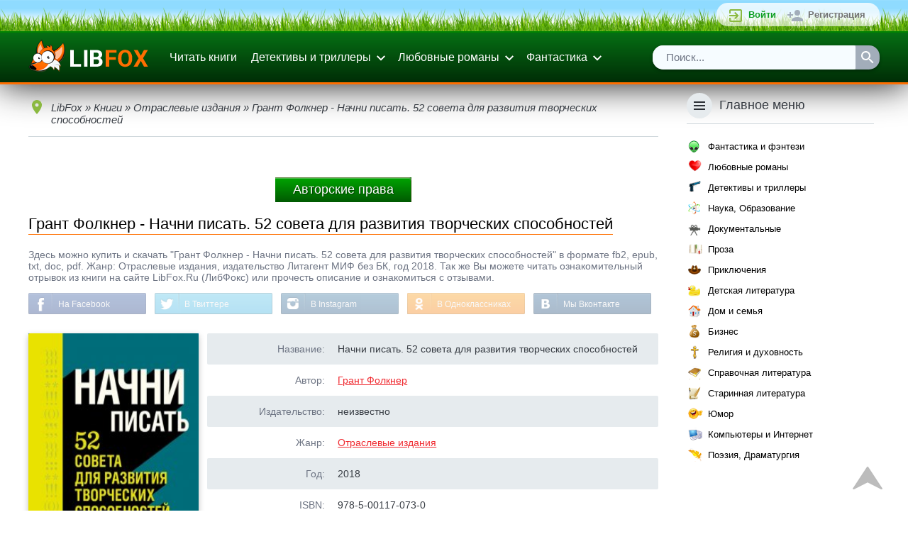

--- FILE ---
content_type: text/html; charset=utf-8
request_url: https://www.libfox.ru/686932-grant-folkner-nachni-pisat-52-soveta-dlya-razvitiya-tvorcheskih-sposobnostey.html
body_size: 35333
content:
<!DOCTYPE html>
<html xmlns="http://www.w3.org/1999/xhtml" xml:lang="ru" lang="ru" prefix="og: http://ogp.me/ns#">
	<head>
		<meta name="viewport" content="initial-scale=1.0, width=device-width" />
		<meta charset="utf-8">
<title>Грант Фолкнер - Начни писать. 52 совета для развития творческих способностей читать онлайн бесплатно</title>
<meta name="description" content="Грант Фолкнер Начни писать. 52 совета для развития творческих способностей читать онлайн бесплатно и без регистрации ознакомительный отрывок на пк и телефоне. Краткое содержание и отзывы о книге на li">
<meta name="keywords" content="Грант Фолкнер Начни писать. 52 совета для развития творческих способностей читать онлайн, Начни писать. 52 совета для развития творческих способностей книга, читать Начни писать. 52 совета для развития творческих способностей онлайн бесплатно">
<meta property="og:description" content="Скачать книгу бесплатно или читать онлайн" />
<meta property="og:image" content="https://www.libfox.ru/uploads/posts/books/grant-folkner-nachni-pisat-52-soveta-dlya-razvitiya-tvorcheskih-sposobnostey.jpg" />
<meta property="vk:image" content="https://www.libfox.ru/uploads/posts/books/grant-folkner-nachni-pisat-52-soveta-dlya-razvitiya-tvorcheskih-sposobnostey.jpg" />
<meta property="og:image:type" content="image/jpeg" />
<meta property="og:image:width" content="240" />
<meta property="og:image:height" content="360" />
<meta property="og:site_name" content="Электронные книги читать онлайн | библиотека LibFox">
<meta property="og:type" content="article">
<meta property="og:title" content="Грант Фолкнер - Начни писать. 52 совета для развития творческих способностей">
<meta property="og:url" content="https://www.libfox.ru/686932-grant-folkner-nachni-pisat-52-soveta-dlya-razvitiya-tvorcheskih-sposobnostey.html">
<meta name="news_keywords" content="Грант Фолкнер">
<link rel="search" type="application/opensearchdescription+xml" href="https://www.libfox.ru/engine/opensearch.php" title="Электронные книги читать онлайн | библиотека LibFox">
<link rel="canonical" href="https://www.libfox.ru/686932-grant-folkner-nachni-pisat-52-soveta-dlya-razvitiya-tvorcheskih-sposobnostey.html">
<link rel="alternate" type="application/rss+xml" title="Электронные книги читать онлайн | библиотека LibFox" href="https://www.libfox.ru/rss.xml">
		
		<link rel="shortcut icon" href="/favicon.ico" type="image/x-icon" />
		<link rel="icon" type="image/svg" href="/favicon.svg">
		
		
		<link rel="yandex-tableau-widget" href="/templates/libfox/js/yandex-tableau-manifest.json">
		<script>window.dga462sga = false;</script>
		<style>
			* { margin: 0; outline: none; padding: 0; } html, body { background: #FFFFFF; color: #373C43; font-family: sans-serif; font-size: 14px; height: 100%; min-height: 100%; width: 100%; } html, html a { -webkit-font-smoothing: antialiased; } a, a:link, a:visited { color: #F02B31; cursor: pointer; text-decoration: underline; } a:hover { text-decoration: none; } img { border: none; max-width: 100%; } ul, ol { list-style: none; } hr { background: #CFD8DC; border: none; height: 1px; margin: 8px 0; } fieldset { border: 2px solid #CFD8DC; margin: 8px 0; padding: 8px; } fieldset legend { color: #6C7382; padding: 0 8px; } input[type="submit"], input[type="button"], input[type="reset"], input[type="text"], input[type="password"], input[type="search"], select, button { appearance: none; -moz-appearance: none; -webkit-appearance: none; } input[type="submit"], input[type="button"], input[type="reset"], button, .button, .m_trailer_duration, .static_pages a, .links-as-buttons a, .pm-buttons a { background: #ff8f38; border: none; border-bottom: 1px solid #de7126; border-radius: 2px; -moz-border-radius: 2px; -webkit-border-radius: 5px; box-shadow: 0 2px 4px 0 rgba(0,0,0,0.2); -moz-box-shadow: 0 2px 4px 0 rgba(0,0,0,0.2); -webkit-box-shadow: 0 2px 4px 0 rgba(0, 0, 0, 0.09); color: #FFFFFF!important; cursor: pointer; display: inline-block; font-size: 13px; margin: 4px; padding: 9px 24px 7px 24px; text-align: center; text-decoration: none!important; transition: 0.25s; -o-transition: 0.25s; -ms-transition: 0.25s; -moz-transition: 0.25s; -webkit-transition: 0.25s; background: linear-gradient(to top,rgb(255, 103, 0),rgb(255, 199, 159)); } input[type="submit"]:hover, input[type="button"]:hover, input[type="reset"]:hover, button:hover, .button:hover, .static_pages a:hover, .pm-buttons a:hover { background-color: #ffb938; border-bottom-color: #e05b00; box-shadow: 0 4px 6px 0 rgba(0, 0, 0, 0.25); -moz-box-shadow: 0 4px 6px 0 rgba(0, 0, 0, 0.25); -webkit-box-shadow: 0 4px 6px 0 rgba(0, 0, 0, 0.25); } input[type="reset"], .button_red, .static_pages a { background-color: #F02B31; border-bottom-color: #ce9834; } input[type="reset"]:hover, .button_red:hover, .static_pages a:hover { background-color: #F02B31; border-bottom-color: #ce9834; } .wseditor button { color: #373C43 !important; } .wseditor button:hover { color: #F02B31 !important; } .button_thin { border: none; background: none; box-shadow: none; -moz-box-shadow: none; -webkit-box-shadow: none; color: #373C43 !important; text-decoration: underline !important; transition: none; -o-transition: none; -ms-transition: none; -moz-transition: none; -webkit-transition: none; } .button_thin:hover { border: none; background: none; box-shadow: none; -moz-box-shadow: none; -webkit-box-shadow: none; color: #F02B31 !important; } .btn-subm { margin: 0 8px 8px 0; padding: 14px 16px; width: 100%; } h1, .h1, h2, .h2, h3, .h3, h4, .h4, .m_trailer_title, .rside_block > .title { font-family: 'Roboto', sans-serif; font-weight: 300; } h1, .h1 { font-size: 24px; } h1 a, .h1 a { color: #373C43; text-decoration: none !important; } h1 a:hover, .h1 a:hover { color: #F02B31 !important; } h2, .h2 { font-size: 22px; } h3, .h3 { font-size: 20px; } h4, .h4 { font-size: 18px; } h5, .h5 { font-size: 16px; } h1, .h1, h2, .h2, h3, .h3, h4, .h4, h5, .h5 { padding: 1em 0; } .nomobile { display: none; } .onwidescreen { display: none; } .clearfix { clear: both; } ol.topnews { list-style: none; } .info_panel { background-color: #f7f7f7; border: 2px solid #f7f7f7; border-radius: 4px; -moz-border-radius: 4px; -webkit-border-radius: 4px; box-shadow: 0 4px 6px 0 rgba(0,0,0,0.25); -moz-box-shadow: 0 4px 6px 0 rgba(0,0,0,0.25); -webkit-box-shadow: 0 4px 6px 0 rgba(0, 0, 0, 0.15); color: #000000; margin: 16px 0; padding: 12px; } .info_panel .title { background-image: url('/templates/libfox/images/info.png'); background-repeat: no-repeat; background-size: 24px; -o-background-size: 24px; -moz-background-size: 24px; -webkit-background-size: 24px; padding: 0 0 10px 32px; } .info_panel a { color: #000000!important; } .container { margin: 0 auto; max-width: 1200px; padding: 0 12px; position: relative; } .main_section_grey { background: #ECEFF1; } .dropdown_container { background: #FFFFFF; border-radius: 2px; -moz-border-radius: 2px; -webkit-border-radius: 2px; box-shadow: 0 7px 10px 0 rgba(0, 0, 0, 0.3); -moz-box-shadow: 0 7px 10px 0 rgba(0, 0, 0, 0.3); -webkit-box-shadow: 0 7px 10px 0 rgba(0, 0, 0, 0.3); padding: 8px 0; z-index: 999; } .loginform_container { display: none; } .loginform button { margin: 0; padding: 10px 16px; } .social-login { padding-top: 12px; } .social-login .sep { background: #CFD8DC; display: inline-block; height: 1px; margin: 8px 0 7px 0; vertical-align: top; width: 40%; } .social-login .sep-text { color: #6C7382; display: inline-block; text-align: center; vertical-align: top; width: 20%; } .social-login .buttons { padding: 16px 0 4px 0; text-align: center; } .social-login .buttons a { background-image: url('/templates/libfox/images/login_social_icons.svg'); background-repeat: no-repeat; background-size: 24px 456px; -o-background-size: 24px 456px; -moz-background-size: 24px 456px; -webkit-background-size: 24px 456px; border-radius: 4px; -moz-border-radius: 4px; -webkit-border-radius: 4px; display: inline-block; height: 34px; margin: 0 3px; transition: background-color 0.2s ease-in-out; -o-transition: background-color 0.2s ease-in-out; -ms-transition: background-color 0.2s ease-in-out; -moz-transition: background-color 0.2s ease-in-out; -webkit-transition: background-color 0.2s ease-in-out; width: 34px; white-space: nowrap; } #sl_vk { border: 2px solid #45668E; background-position: 50% -2px; } #sl_vk:hover { background-color: #45668E; background-position: 50% -40px; } #sl_odnoklassniki { border: 2px solid #ED812B; background-position: 50% -78px; } #sl_odnoklassniki:hover { background-color: #ED812B; background-position: 50% -116px; } #sl_facebook { border: 2px solid #3B5998; background-position: 50% -154px; } #sl_facebook:hover { background-color: #3B5998; background-position: 50% -192px; } #sl_mailru { border: 2px solid #FFA930; background-position: 50% -230px; } #sl_mailru:hover { background-color: #FFA930; background-position: 50% -268px; } #sl_yandex { border: 2px solid #FFCC00; background-position: 50% -306px; } #sl_yandex:hover { background-color: #FFCC00; background-position: 50% -344px; } #sl_google { border: 2px solid #4285F4; background-position: 50% -384px; } #sl_google:hover { background-color: #4285F4; background-position: 50% -420px; } .topline { background: #292C31; min-height: 36px; padding: 4px 0; position: relative; z-index: 2; background:url(/templates/libfox/images/gazon2.png) top left repeat-x; border-bottom: 2px solid #008400; } .topline_vk, .topline_forum, .mprofile_pm, .mprofile_fav, .topline_login, .topline_register, .mprofile_menu_icon, .menu_main_btn, .searchbar .sbtn input { background-image: url('/templates/libfox/images/header_icons.svg'); background-repeat: no-repeat; background-size: 24px 384px; -o-background-size: 24px 384px; -moz-background-size: 24px 384px; -webkit-background-size: 24px 384px; } .topline_vk { background-position: 0 6px; color: #6383A8 !important; display: inline-block; font-size: 14px; min-height: 16px; padding: 10px 0 10px 30px; text-decoration: none; } .topline_vk:hover span { text-decoration: underline; } .mprofile, .toplogin { float: right; list-style: none; background: linear-gradient(to top,rgba(255,255,255,0.61),rgba(255,255,255,0.8)); border-radius: 19px; padding:0 10px; } .mprofile > li, .toplogin > li { float: left; } .mprofile > li *, .toplogin > li * { vertical-align: top; } .mprofile_pm, .mprofile_fav, .topline_login, .topline_forum, .topline_register { display: inline-block; font-size: 13px; margin-left: 5px; padding: 9px 10px 9px 30px; text-decoration: none!important; } .mprofile_pm, .mprofile_fav { font-size: 14px; font-weight: bold; margin-left: 12px; padding-left: 28px; } .mprofile_pm { background-position: 0 -138px; } .mprofile_fav { background-position: -3px -186px; color: #8BB940 !important; padding-left: 22px; } .topline_login { background-position: 0 -42px; color: #0d9e20 !important; font-weight: bold; } .topline_forum { background-position: 0 -138px; color: #0294d0 !important; font-weight: bold; background: url(/templates/libfox/images/forum1.png) center left no-repeat; } .topline_register { background-position: 0 -90px; color: #737373 !important; font-weight: bold; } .mprofile_pm:hover, .mprofile_fav:hover, .mprofile_name:hover span, .topline_login:hover, .topline_register:hover { text-decoration: underline !important; } .mprofile_name { color: #0d9e20 !important; display: block; font-size: 15px; margin-left: 12px; padding: 4px 0; text-decoration: none; font-weight: bold; } .mprofile_avatar { border-radius: 14px; -moz-border-radius: 14px; -webkit-border-radius: 14px; height: 25px; width: 25px; } .mprofile_name > span { display: inline-block; max-width: 70px; overflow: hidden; padding: 5px 0 5px 8px; text-overflow: ellipsis; white-space: nowrap; } .mprofile_menu_icon { background-position: 4px -236px; border-radius: 16px; -moz-border-radius: 16px; -webkit-border-radius: 16px; display: inline-block; height: 32px; margin: 2px 0 2px 4px; width: 32px; } .mprofile_menu_icon:hover { background-color: #373C43; } .mprofile_menu { overflow: hidden; } .header_list { min-width: 11em; } .header_list li { display: block; } .header_list li a { color: #373C43 !important; display: block; font-size: 14px; padding: 11px 16px; text-decoration: none !important; } .header_list li a:hover { background: #ECEFF1; color: #000000 !important; } .multicol2_menu, .multicol3_menu { position: relative; overflow: hidden; min-width: 0; } .multicol2_menu li, .multicol3_menu li { display: block; width: 100%; } .header { box-shadow: 0 1px 50px 0 rgba(0,0,0,0.9); -moz-box-shadow: 0 1px 50px 0 rgba(0,0,0,0.9); -webkit-box-shadow: 0 1px 50px 0 rgba(0,0,0,0.9); padding: 8px 0; border-bottom: 3px solid #ff6f00; background: linear-gradient(to top, rgb(0,45,6), rgb(6, 111, 20)); } .header .container { position: relative; } .header * { vertical-align: middle; } #logo { background-image: url(/templates/libfox/images/logo.png); background-position: 0 0px; background-repeat: no-repeat; background-size: 139px; display: inline-block; height: 32px; margin-right: 16px; padding: 4px 0; width: 139px; } .menu_main_btn { background-position: 4px -284px; display: inline-block; float: right; height: 32px; margin: 4px 0; width: 32px; } .menu_main { display: block; list-style: none; } .menu_main > li { position: relative; } .menu_main > li > a { color: #ffffff!important; text-decoration: none; display: block; font-size: 16px; padding: 12px 10px; } .menu_main li.dropdown > a { background: url('/templates/libfox/images/ic_expand.svg') no-repeat 100% 11px; border-right: 4px solid transparent; padding-right: 24px; } .menu_main > li > a:hover { color: #FFFFFF !important; } .menu_link_bold { font-weight: bold; } .dropdown_menu { top: 70px; z-index: 999; } .menu_search_bar { display: block; } .searchbar ul { box-shadow: 0 2px 4px 0 rgba(0, 0, 0, 0.35); -moz-box-shadow: 0 2px 4px 0 rgba(0, 0, 0, 0.35); -webkit-box-shadow: 0 2px 4px 0 rgba(0, 0, 0, 0.35); list-style: none; overflow: hidden; margin: 8px 0 2px 0; position: relative; width: 100%; border-radius: 15px; } .searchbar .sfield { background: #d8d8d8; border-radius: 2px 0 0 2px; -moz-border-radius: 2px 0 0 2px; -webkit-border-radius: 2px 0 0 2px; display: block; margin-right: 34px; } .searchbar .sfield input { border: none; color: #6C7382; display: block; font-size: 15px; height: 34px; line-height: normal; padding: 8px 19px 9px 19px; width: 100%; background:rgb(246, 252, 255); -moz-box-sizing: border-box; -webkit-box-sizing: border-box; box-sizing: border-box; } .searchbar .sfield input:focus { color: #373C43; } .searchbar .sbtn { float: right; } .searchbar .sbtn input { background-color: #A2ADBA; background-position: 5px -331px; border: none; border-radius: 0 2px 2px 0; font-size: 15px; height: 34px; transition: 0.2s; -o-transition: 0.2s; -ms-transition: 0.2s; -moz-transition: 0.2s; -webkit-transition: 0.2s; width: 34px; } .searchbar .sbtn input:hover { background-color: #F02B31; } .content_header { padding: 32px 0 25px 0; } .content_header h1, .content_header .h1 { padding: 0; color: #000000; border-bottom: 1px solid #ff6f00; display: inline-block; padding-bottom: 1px; font-size: 22px; margin-bottom: 12px; } .content_header .button { float: right; margin: 0; margin-top: -2px; margin-right: 9px; } .main_content .content_header { padding-top: 8px; } #recoms_carousel { position: relative; } .owl-prev, .owl-next { background: rgba(0, 0, 0, 0.54); color: transparent; height: 24px; padding: 28px 8px; position: absolute; width: 24px; z-index: 2; } .owl-prev { border-radius: 0 40px 40px 0; -moz-border-radius: 0 40px 40px 0; -webkit-border-radius: 0 40px 40px 0; } .owl-next { border-radius: 40px 0 0 40px; -moz-border-radius: 40px 0 0 40px; -webkit-border-radius: 40px 0 0 40px; right: 0; } .owl-prev:hover, .owl-next:hover { background: rgba(0, 0, 0, 0.75); } .owl-prev .icon, .owl-next .icon { background-size: 24px 24px; -o-background-size: 24px 24px; -moz-background-size: 24px 24px; -webkit-background-size: 24px 24px; display: block; height: 24px; width: 24px; } .owl-prev .icon { background: url('/templates/libfox/images/arrow-prev.png'); background-size: 22px; background-repeat: no-repeat; background-position: 0px 2px; } .owl-next .icon { background: url('/templates/libfox/images/arrow-next.png'); background-size: 22px; background-repeat: no-repeat; background-position: 3px 2px; } .owl-item { display: inline-block; } .owl-item .descr { display: none !important; } .short_entry { display: inline-block; height: 100%; margin-right: 0; padding-bottom: 32px; vertical-align: top; width: 47%; } .short_entry:nth-child(2n+1) { margin-right: 5%; } .owl-item .short_entry { display: block; margin-right: 0 !important; width: 100% !important; } .short_entry .panel, .fullentry_left .panel { min-width: 84px; position: absolute; right: 5px; top: 10px; z-index: 3; } .short_entry .panel:hover { z-index: 4; } .short_entry .panel > *:first-child > *:first-child, .fullentry_left .panel > *:first-child > *:first-child, .news_entry_moder_panel > *:last-child > *:first-child { border-top-right-radius: 2px; border-bottom-right-radius: 2px; } .short_entry .panel > *:last-child > *:first-child, .fullentry_left .panel > *:last-child > *:first-child, .news_entry_moder_panel > *:first-child > *:first-child { border-top-left-radius: 2px; border-bottom-left-radius: 2px; } .short_entry .add_fav, .short_entry .del_fav, .short_entry .edit, .short_entry .descr, .fullentry_left .add_fav, .fullentry_left .del_fav, .fullentry_left .edit { float: right; } .short_entry .descr { display: none; position: relative; } .short_entry .add_fav, .short_entry .del_fav, .short_entry .edit, .short_entry .descr_button, .short_entry .descr_panel .reads, .short_entry .descr_panel .comments, .fullentry_left .add_fav, .fullentry_left .del_fav, .fullentry_left .edit, .news_entry_moder_panel .add_fav, .news_entry_moder_panel .del_fav, .news_entry_moder_panel .edit { background: url('/templates/libfox/images/shortstory_icons.svg') no-repeat 0 0; } .short_entry .add_fav, .short_entry .del_fav, .short_entry .edit, .short_entry .descr_button, .short_entry .descr_panel .reads, .short_entry .descr_panel .comments, .fullentry_left .add_fav, .fullentry_left .del_fav, .fullentry_left .edit, .news_entry_moder_panel .add_fav, .news_entry_moder_panel .del_fav, .news_entry_moder_panel .edit { background-size: 28px 168px; -o-background-size: 28px 168px; -moz-background-size: 28px 168px; -webkit-background-size: 28px 168px; display: block; height: 28px; width: 28px; z-index: 1; } .short_entry .add_fav, .fullentry_left .add_fav, .news_entry_moder_panel .add_fav { background-color: #6C7382; } .short_entry .del_fav, .fullentry_left .del_fav, .news_entry_moder_panel .del_fav { background-color: #8BB940; background-position: 0 -28px; } .short_entry .edit, .fullentry_left .edit, .news_entry_moder_panel .edit { background-color: #919BA7; background-position: 0 -56px; } .short_entry .descr_button { background-color: #A2ADBA; background-position: 0 -84px; } .short_entry .edit:hover, .short_entry .descr_button:hover, .short_entry .descr_button.active, .fullentry_left .edit:hover, .news_entry_moder_panel .edit:hover { background-color: #F02B31; } .short_entry .descr_panel { left: 28px; opacity: 0; padding-left: 10px; position: absolute; top: -4px; } .short_entry .descr_panel .dropdown_container { border: 2px solid #6C7382; border-radius: 4px; -moz-border-radius: 4px; -webkit-border-radius: 4px; padding: 0; width: 270px; z-index: 4; } .short_entry .descr_panel .title { background: #F7F8F8; border-bottom: 1px solid #E6EBEE; border-radius: 2px 2px 0 0; -moz-border-radius: 2px 2px 0 0; -webkit-border-radius: 2px 2px 0 0; font-size: 14px; font-weight: bold; padding: 12px 10px; } .short_entry .descr_panel .text { font-size: 13px; line-height: 17px; padding: 8px 10px; } .short_entry .descr_panel .info { border-top: 1px solid #E6EBEE; padding: 10px; } .short_entry .descr_panel .reads, .short_entry .descr_panel .comments { display: inline-block; font-size: 13px; height: auto; margin: 2px 10px 2px 0; padding: 3px 0 3px 22px; width: auto; } .short_entry .descr_panel .comments { background-position: 0 -117px; } .short_entry .descr_panel .reads { background-position: 0 -143px; } .short_entry .descr_panel .rating_panel { float: right; } .short_entry .quality { background: #F02B31; border-radius: 2px; -moz-border-radius: 2px; -webkit-border-radius: 2px; bottom: 10px; color: #FFFFFF; font-size: 14px; right: 5px; padding: 7px 10px; position: absolute; z-index: 3; } .short_entry .quality a { color: #FFFFFF !important; text-decoration: none !important; } .short_entry .quality a:hover { text-decoration: underline !important; } .short_entry .poster_container, .fullentry_left .poster_container { position: relative; } .short_entry .poster, .fullentry_left .poster, .fullentry_left .xfieldimage.cover, .short_entry .xfieldimage.cover { box-shadow: 0 3px 8px 0 rgba(0, 0, 0, 0.25); -moz-box-shadow: 0 3px 8px 0 rgba(0, 0, 0, 0.25); -webkit-box-shadow: 0 3px 8px 0 rgba(0, 0, 0, 0.25); height: 100%; position: absolute; width: 100%; z-index: 2; } .short_entry .line1 { background: #555C66; height: 3px; margin: 0 3px; } .short_entry .line2 { background: #373C43; height: 3px; margin: 0 6px; } .short_entry .poster_filler, .fullentry_left .poster_filler, .m_trailer_filler { background: #7D8085 url('/templates/libfox/images/no_cover-min.png') center center no-repeat; background-size: 186px 280px; -o-background-size: 186px 280px; -moz-background-size: 186px 280px; -webkit-background-size: 186px 280px; max-width: 100%; height: auto; width: 100%; } .short_entry .title { font-size: 16px; padding-top: 8px; text-align: center; } .short_entry .title, .short_entry .title a { color: #373C43 !important; overflow: hidden; font-size: 13px; text-decoration: none; } .short_entry .title a:hover { text-decoration: underline; } .short_entry .subtitle, .short_entry .categories, .short_entry .year { color: #6C7382; font-size: 14px; overflow: hidden; text-overflow: ellipsis; white-space: nowrap; } .short_entry .subtitle { padding-top: 2px; } .short_entry .subtitle a { color: #6C7382; text-decoration: none; } .short_entry .categories { padding-top: 7px; text-transform: lowercase; } .short_entry .categories a { color: #8BB940; } .short_entry .year { font-size: 12px; padding-top: 3px; } .short_entry .year a { color: #6C7382; text-decoration: none; } .fullentry_info { color: #6C7382; font-size: 14px; padding-top: 8px; } .fullentry_info * { vertical-align: top; } .fullentry_comments, .fullentry_views, .short_news_entry .info_icon { background: url('/templates/libfox/images/fullentry_icons.svg') no-repeat; background-size: 18px 108px; -o-background-size: 18px 108px; -moz-background-size: 18px 108px; -webkit-background-size: 18px 108px; } .fullentry_info .info_icon { margin-right: 130px; min-height: 18px; overflow: hidden; padding: 1px 0 0 0; text-overflow: ellipsis; white-space: nowrap; } .short_news_entry .fullentry_info { padding-top: 0; } .short_news_entry .info_icon { margin-right: 0; padding: 1px 0 0 26px; white-space: normal; } .fullentry_comments, .fullentry_views { background-position: 0 -72px; display: inline-block; margin-left: 12px; padding: 1px 0 1px 24px; } .fullentry_views { background-position: 0 -36px; margin-left: 0; } .fullentry_comments span, .fullentry_views span { display: none; } .fullentry_left, .userpopup_left { padding-bottom: 16px; text-align: center; } .fullentry_left .poster_container img { border-radius: 2px; -moz-border-radius: 2px; -webkit-border-radius: 2px; } .fullentry_left .rating_panel, .attachment-block, .short_news_info { background-color: #F7F8F8; border: 2px solid #6C7382; border-radius: 4px; -moz-border-radius: 4px; -webkit-border-radius: 4px; margin-top: 16px; } .attachment-block { margin-top: 4px; margin-bottom: 4px; } .fullentry_left .rating_panel .title, .attachment-block .title { display: block; float: left; font-weight: bold; padding-top: 11px; text-align: center; width: 40%; } .attachment-block .title { padding-top: 18px; width: 130px; } .fullentry_left .rating_panel .content, .attachment-block .content { background: #FFFFFF; border-left: 1px solid #E6EBEE; border-radius: 0 4px 4px 0; -moz-border-radius: 0 4px 4px 0; -webkit-border-radius: 0 4px 4px 0; margin-left: 40%; padding: 8px 0; text-align: center; } .attachment-block .content { margin-left: 130px; padding: 8px 16px; text-align: left; } .short_news_entry .h1, .short_news_entry h1 { padding-bottom: 10px; } .short_news_descr { overflow: hidden; position: relative; } .short_news_descr .poster_container { margin: 0 0 16px 0; position: relative; text-align: center; } .short_news_descr .poster { border-radius: 2px; -moz-border-radius: 2px; -webkit-border-radius: 2px; height: 100%; position: absolute; width: 100%; z-index: 2; } .short_news_descr .poster_filler { background: #7D8085 url('/templates/libfox/images/ic_nonews_img.svg') no-repeat 50% 50%; background-size: 96px 96px; -o-background-size: 96px 96px; -moz-background-size: 96px 96px; -webkit-background-size: 96px 96px; border-radius: 2px; -moz-border-radius: 2px; -webkit-border-radius: 2px; box-shadow: 0 3px 8px 0 rgba(0, 0, 0, 0.25); -moz-box-shadow: 0 3px 8px 0 rgba(0, 0, 0, 0.25); -webkit-box-shadow: 0 3px 8px 0 rgba(0, 0, 0, 0.25); height: auto; width: 100%; } .full_news_descr .poster_container { margin-right: 0 !important; } .short_news_info { margin-bottom: 12px; overflow: hidden; position: relative; } .short_news_info .content { background: #FFFFFF; border-right: 1px solid #E6EBEE; border-radius: 4px 0 0 4px; -moz-border-radius: 4px 0 0 4px; -webkit-border-radius: 4px 0 0 4px; float: left; padding: 8px 0; text-align: center; width: 150px; } .short_news_info .title { font-weight: bold; margin-left: 150px; padding: 9px; text-align: right; } .short_news_info .fullentry_comments { margin: 0 12px 0 0 !important; } .news_entry_moder_panel { float: left; padding-right: 8px; white-space: nowrap; } .news_entry_moder_panel .add_fav, .news_entry_moder_panel .del_fav, .news_entry_moder_panel .edit { display: inline-block; } .fullentry_left .rating_panel .content > div, .fullentry_left .rating_panel .content .unit-rating, .short_news_info .content > div, .short_news_info .unit-rating { display: inline-block; } .fullentry_tags { margin-top: 12px; } .fullentry_tags .h3 { padding: 12px 0; } .fullentry_tags .tags { font-size: 0px; } .fullentry_tags .tags a, .main-tagscloud .clouds_xlarge a, .main-tagscloud .clouds_large a, .main-tagscloud .clouds_medium a, .main-tagscloud .clouds_small a, .main-tagscloud .clouds_xsmall a { background: #ff8f38; border: none; border-bottom: 1px solid #e05b00; border-radius: 2px; -moz-border-radius: 2px; -webkit-border-radius: 7px; box-shadow: 0 2px 4px 0 rgba(0,0,0,0.2); -moz-box-shadow: 0 2px 4px 0 rgba(0,0,0,0.2); -webkit-box-shadow: 0 2px 4px 0 rgba(0,0,0,0.2); color: #FFFFFF!important; cursor: pointer; display: inline-block; font-size: 11px; margin: 4px; padding: 9px 24px 7px 24px; text-align: center; text-decoration: none!important; transition: 0.25s; -o-transition: 0.25s; -ms-transition: 0.25s; -moz-transition: 0.25s; -webkit-transition: 0.25s; background: linear-gradient(to top,rgb(255, 103, 0),rgb(253, 195, 154)); text-transform: uppercase; } .fullentry_tags .tags a:hover, .main-tagscloud .clouds_xlarge a:hover, .main-tagscloud .clouds_large a:hover, .main-tagscloud .clouds_medium a:hover, .main-tagscloud .clouds_small a:hover, .main-tagscloud .clouds_xsmall a:hover { background-color: #ffb938; border-bottom-color: #e05b00; box-shadow: 0 4px 6px 0 rgba(0, 0, 0, 0.25); -moz-box-shadow: 0 4px 6px 0 rgba(0, 0, 0, 0.25); -webkit-box-shadow: 0 4px 6px 0 rgba(0, 0, 0, 0.25); } .main-tagscloud .tags_more { padding-top: 8px; } .tech_info, .userpopup_right .info { overflow: hidden; padding: 10px; position: relative; } .tech_info:nth-child(odd), .userpopup_right .info:nth-child(odd) { background: #E6EBEE; border-radius: 2px; -moz-border-radius: 2px; -webkit-border-radius: 2px; } .tech_info .descr, .userpopup_right .info .descr { color: #6C7382; float: left; text-align: right; width: 25%; } .tech_info .content, .userpopup_right .info .content { margin-left: 28%; } .edited_by { background: #F7F8F8; border: 2px solid #6C7382; border-radius: 4px; -moz-border-radius: 4px; -webkit-border-radius: 4px; margin-top: 16px; } .edited_by .title { font-weight: bold; padding: 12px 8px; } .edited_by .reason { background: #FFFFFF; border-top: 1px solid #E6EBEE; border-radius: 0 0 2px 2px; -moz-border-radius: 0 0 2px 2px; -webkit-border-radius: 0 0 2px 2px; color: #6C7382; padding: 12px 8px; } .edited_by .reason span { color: #373C43; } .comment { border-bottom: 1px solid #CFD8DC; margin-bottom: 16px; padding-bottom: 4px; } .comment .title { padding-top: 0; } .comment .title a { color: #373C43 !important; } .comment .comm_leftside { float: left; position: relative; } .comment .avatar { -moz-border-radius: 50%; -webkit-border-radius: 50%; height: 100px; width: 100px; border-radius: 50%; } .comment .status { background: #ff6f00; border: 3px solid #FFFFFF; border-radius: 10px; -moz-border-radius: 10px; -webkit-border-radius: 10px; height: 10px; left: 0; position: absolute; top: 2px; width: 10px; } .comment .comm_rightside { margin-left: 115px; } .comment .rating_panel { float: right; } .comment .author { display: inline-block; font-family: 'Roboto', sans-serif; font-size: 18px; font-weight: 300; margin-right: 8px; margin-top: 2px; } .comment .author a { text-decoration: none !important; } .comment .author a:hover { text-decoration: underline !important; } .comment .text { background: #F7F8F8; border-radius: 4px; -moz-border-radius: 4px; -webkit-border-radius: 4px; padding: 10px; margin: 8px 0 4px 0; } .comment .signature { border-top: 1px dotted #CFD8DC; color: #6C7382; margin-top: 8px; padding-top: 8px; } .comm_mass { float: right; padding-top: 12px; } .comm_buttons { overflow: hidden; position: relative; } .comm_buttons li { float: left; } .comment .date, .related_news_entry .date { color: #6C7382; display: block; font-size: 13px; height: 16px; margin-top: 3px; padding: 3px 0 3px 26px; vertical-align: top; } .comm_quote a, .comm_reply a, .comm_edit a, .comm_complaint a, .comm_delete a, .comm_ignore a, .comment .date, .related_news_entry .date { background-image: url('/templates/libfox/images/comment_icons.svg'); background-repeat: no-repeat; background-size: 24px 600px; -o-background-size: 24px 600px; -moz-background-size: 24px 600px; -webkit-background-size: 24px 600px; } .comm_quote a, .comm_reply a, .comm_edit a, .comm_complaint a, .comm_delete a, .comm_ignore a { color: #6C7382 !important; display: inline-block; height: 24px; margin-right: 6px; min-width: 24px; padding: 4px 0; text-decoration: none !important; } .comm_quote a { background-position: 0 -44px; } .comm_quote a:hover { background-position: 0 -92px; } .comm_reply a { background-position: 0 -141px; } .comm_reply a:hover { background-position: 0 -189px; } .comm_edit a { background-position: 0 -236px; } .comm_edit a:hover { background-position: 0 -284px; } .comm_complaint a { background-position: 0 -332px; } .comm_complaint a:hover { background-position: 0 -380px; } .comm_delete a { background-position: 0 -428px; } .comm_delete a:hover { background-position: 0 -476px; } .comm_ignore a { background-position: 0 -524px; } .comm_ignore a:hover { background-position: 0 -572px; } .comm_quote a:hover, .comm_reply a:hover, .comm_edit a:hover { color: #8BB940 !important; } .comm_complaint a:hover, .comm_delete a:hover, .comm_ignore a:hover { color: #F02B31 !important; } .comm_quote a > span, .comm_reply a > span, .comm_edit a > span, .comm_complaint a > span, .comm_delete a > span, .comm_ignore a > span { padding: 4px 0 0 28px; vertical-align: middle; } .comm_quote a > span { display: inline-block; } .mass_comments_action { border-bottom: 1px solid #CFD8DC; font-size: 0px; padding-bottom: 16px; text-align: right; } .mass_comments_action * { font-size: 14px; } .mass_comments_action select { margin-bottom: 2px; margin-top: 2px; } .mass_comments_action input[type="submit"] { margin: 4px 0 4px 8px !important; padding: 10px 12px; } .regtext { color: #6C7382; font-style: italic; padding-bottom: 24px; } #check-name { margin: 2px 0; padding: 10px 15px; } .addform .submit-buttons { overflow: hidden; position: relative; } .subm_form .wide { width: 100%; } .subm_form li { padding-bottom: 12px; } .subm_form li .field-title { color: #6C7382; display: block; font-weight: bold; padding: 4px 0 12px 0; } .subm_form li.combo_fields .field { vertical-align: top; } .subm_form li.combo_fields .field:first-child { margin-bottom: 12px; } .important-fields-info { color: #6C7382; font-style: italic; padding: 12px 0; } .important-field { color: #F02B31; display: inline-block; font-size: 18px; font-weight: bold; line-height: 16px; max-height: 16px; } #x-fields, #x-fields tbody, #x-fields tr, #x-fields td { display: block; } #x-fields tr { padding-bottom: 12px; } #x-fields tr td:first-child { color: #6C7382; font-weight: bold; padding: 4px 0 12px 0; } #x-fields td select, #x-fields td textarea, #x-fields td input[type="text"] { width: 100%; } .addnews-xfields td:nth-child(2) { color: #6C7382; font-style: italic; } .addnews-xfields td:nth-child(2) * { color: #373C43; font-style: normal; } #x-fields td:nth-child(2) > select, #x-fields td:nth-child(2) > textarea, #x-fields td:nth-child(2) > input[type="text"] { margin-bottom: 6px; } .captcha_block { padding-bottom: 12px; vertical-align: top; } .captcha_block .field { display: inline-block; vertical-align: top; } .captcha_block img { height: 54px !important; margin-right: 8px; width: auto !important; } .captcha_block input[type="text"] { width: 120px; height: 54px; padding: 12px 8px; } .main_trailers_news_container { margin-top: 24px; } .main_trailers_news { overflow: hidden; padding-bottom: 32px; position: relative; } .m_trailer { position: relative; } .m_trailer_img { height: 100%; position: absolute; width: 100%; z-index: 2; } .m_trailer_duration { bottom: 64px; font-size: 14px; left: 12px; margin: 0; padding: 7px 10px; position: absolute; z-index: 3; } .m_trailer_title_container { background: url('/templates/libfox/images/m_trailer_textbg.png'); bottom: 0; padding-bottom: 11px; padding-top: 10px; position: absolute; width: 100%; z-index: 3; } .m_trailer_title { font-size: 16px; margin: 0 12px; } .m_trailer_title a { text-decoration: none; } .m_trailer_title a:hover { text-decoration: underline; } .m_trailer_title_container, .m_trailer_title_container *, .m_trailer_categories, .m_trailer_categories * { color: #FFFFFF !important; } .m_trailer_categories { font-size: 13px; margin: 2px 12px 0 12px; text-transform: lowercase; } .m_trailer_title, .m_trailer_categories { overflow: hidden; text-overflow: ellipsis; white-space: nowrap; } .m_news_container { background: #FFFFFF; border-radius: 2px; -moz-border-radius: 2px; -webkit-border-radius: 2px; box-shadow: 0 2px 7px 0 rgba(0, 0, 0, 0.15); -moz-box-shadow: 0 2px 7px 0 rgba(0, 0, 0, 0.15); -webkit-box-shadow: 0 2px 7px 0 rgba(0, 0, 0, 0.15); } .m_news_entry { border-top: 1px solid #CFD8DC; } .m_news_entry:first-child { border-top: none !important; } .m_news_entry > a { display: block; overflow: hidden; position: relative; text-decoration: none; } .m_news_entry > a:hover { background: #f7f8f8; } .m_news_img { background: #7D8085 url('/templates/libfox/images/ic_nonews_img.svg') no-repeat 50% 50%; background-size: 48px 48px; -o-background-size: 48px 48px; -moz-background-size: 48px 48px; -webkit-background-size: 48px 48px; float: left; height: 64px; width: 104px; } .m_news_entry:first-child .m_news_img { border-radius: 2px 0 0 0; -moz-border-radius: 2px 0 0 0; -webkit-border-radius: 2px 0 0 0; } .m_news_entry:last-child .m_news_img { border-radius: 0 0 0 2px; -moz-border-radius: 0 0 0 2px; -webkit-border-radius: 0 0 0 2px; } .m_news_descr { color: #373c43; display: block; margin-left: 114px; margin-right: 4px; overflow: hidden; padding-top: 12px; text-overflow: ellipsis; white-space: nowrap; } .m_news_title { color: #373c43 !important; font-size: 15px; } .m_news_date { color: #919ba7; display: block; font-size: 13px; font-style: italic; padding-top: 6px; } .content_container { overflow: hidden; position: relative; } .rightside { padding-top: 24px; } .speedbar_container { background: url('/templates/libfox/images/ic_place.svg') no-repeat 0 11px; background-size: 24px 24px; -o-background-size: 24px 24px; -moz-background-size: 24px 24px; -webkit-background-size: 24px 24px; border-bottom: 1px solid #CFD8DC; font-size: 15px; font-style: italic; margin: 9px 0 15px 0; padding: 15px 0 15px 32px; } .speedbar_container a { color: #373C43 !important; text-decoration: none; } .speedbar_container a:hover { text-decoration: underline; } .rside_block_container { vertical-align: top; } .rside_block { height: 100%; padding-bottom: 16px; padding-top: 4px; } .rside_block > .title { border-bottom: 1px solid #CFD8DC; font-size: 18px; padding-bottom: 15px; padding-top: 15px; } .rside_block_menu > .title, .rside_block_random > .title, .rside_block_calendar > .title, .rside_block_poll > .title, .rside_block_comments > .title, .rside_block_topnews > .title { background: url('/templates/libfox/images/blocktitle_icons.svg') no-repeat 0 8px; background-size: 36px 336px; -o-background-size: 36px 336px; -moz-background-size: 36px 336px; -webkit-background-size: 36px 336px; padding-left: 46px; } .rside_block_random > .title { background-position: 0 -52px; } .rside_block_calendar > .title { background-position: 0 -52px; } .rside_block_poll > .title { background-position: 0 -172px; } .rside_block_comments .comment { border-bottom-style: dotted; } .rside_block_comments .comment:last-child { border-bottom: none; margin-bottom: 0; padding-bottom: 0; } .rside_block_comments > .title { background-position: 0 -232px; } .rside_block_topnews > .title { background-position: 0 -292px; } .rside_block > .content { font-size: 14px; padding-top: 12px; } .block_menu li { font-size: 15px; padding: 0 2px; } .block_menu li a, .archives, .comment .news-title a { background: url('/templates/libfox/images/blockmenu_arrows.svg') no-repeat 0 13px; background-size: 14px 100px; -o-background-size: 14px 100px; -moz-background-size: 14px 100px; -webkit-background-size: 14px 100px; color: black! important; display: inline-block; padding: 11px 0 11px 19px; text-decoration: none !important; font-size: 13px; } .comment .news-title a { color: #373C43 !important; } .comment .news-title a:hover { text-decoration: underline !important; } .archives:hover { background-position: 0 -75px; color: #ff6f00 !important; } .archives b { font-weight: normal; } #toggleCalendar { display: inline-block; padding: 7px; } #rand-film { margin: 0 auto; max-width: 180px; padding: 0 28px; position: relative; } #rand-film .short-entry { padding: 0 !important; } #rand-film .owl-prev, #rand-film .owl-next { background-image: url('/templates/libfox/images/carousel_block_control_bg.png'); border-radius: 28px; -moz-border-radius: 28px; -webkit-border-radius: 28px; box-shadow: 0 1px 4px 0 rgba(0,0,0,0.5); padding: 16px 13px 16px 19px; } #rand-film .owl-next { padding: 16px 19px 16px 13px; } #rand-film .owl-prev:hover, #rand-film .owl-next:hover { background-image: none; } #rand-film .owl-prev { left: 0; } .poll_all { background: url('/templates/libfox/images/ic_all_polls.svg') no-repeat 100% 1px; color: #6c7382 !important; display: inline-block; float: right; font-family: sans-serif; font-size: 13px; font-style: italic; font-weight: normal; margin-top: 4px; padding-right: 24px; text-decoration: none !important; } .poll_all:hover { color: #8BB940 !important; text-decoration: underline !important; } .poll_question { background: #E6EBEE; border-radius: 2px; -moz-border-radius: 2px; -webkit-border-radius: 2px; color: #000000; font-size: 15px; font-style: italic; padding: 9px; } .poll_list { padding: 10px 0; } .poll_list .vote, .poll_list .pollanswer { padding: 3px 7px; } .poll_votes { color: #6C7382; font-size: 13px; font-style: italic; padding: 8px 0 0 9px; } .related_news_entry { border-bottom: 1px dotted #CFD8DC; margin-bottom: 8px; padding-bottom: 6px; } .related_news_entry .title { background-position: 0 2px; display: inline-block; padding: 0 0 2px 3px; } .navigation { padding: 8px 0; } .page_prev span, .page_next span, .page_prev a, .page_next a { background-image: url('/templates/libfox/images/ic_nav_arrows.svg'); background-repeat: no-repeat; border-radius: 18px; -moz-border-radius: 18px; -webkit-border-radius: 18px; display: inline-block; height: 36px; margin: 4px 0; width: 36px; } .page_prev span, .page_next span { background-color: #E6EBEE; } .page_prev a, .page_next a { background-color: #373C43; color: #FFFFFF !important; } .page_prev a:hover, .page_next a:hover { background-color: #F02B31; } .page_prev a { background-position: 0 -36px; } .page_next span { background-position: 0 -72px; } .page_next a { background-position: 0 -108px; } .page_prev { float: left; } .page_next { float: right } .pages { padding: 0 40px; text-align: center; } .news-navigation { border-bottom: 1px solid #CFD8DC; margin-top: 8px; padding: 8px 0; } .navigation .masha_index, .news-navigation .masha_index { margin: 0 !important; min-width: 0 !important; padding: 0 !important; } .pages a, .pages span, .news-navigation a, .news-navigation span { border-radius: 2px; -moz-border-radius: 2px; -webkit-border-radius: 2px; display: inline-block; margin: 4px 2px; min-width: 16px; padding: 9px 8px; text-align: center; } .news-navigation a, .news-navigation span { padding: 8px 7px; } .pages a, .news-navigation a { background: #E6EBEE; color: #000000 !important; text-decoration: none !important; } .pages a:hover, .news-navigation a:hover { background: #F02B31; color: #FFFFFF !important; } .pages span, .news-navigation span { background: #373C43; color: #FFFFFF; } .pages .nav_ext { background: none; color: #373C43; padding-left: 0; padding-right: 0; } .static_pages { padding-top: 21px; font-size: 14px; } .static_pages a { margin: 0; padding: 7px 10px; } table.userstop thead tr td:nth-child(5), table.userstop thead tr td:nth-child(6) { background-image: url('/templates/libfox/images/ic_assignment.svg'); background-position: 50% 50%; background-repeat: no-repeat; min-width: 28px; text-indent: -9999px; } table.userstop thead tr td:nth-child(6) { background-image: url('/templates/libfox/images/ic_comment.svg'); } .stat_list li { border-top: 1px solid #CFD8DC; font-size: 14px; padding: 10px 0; } .right { float: right; } .stat_darkbg { background-color: #373C43; border-radius: 2px; -moz-border-radius: 2px; -webkit-border-radius: 2px; color: #FFFFFF; font-size: 14px; padding: 10px; } .stat_darkbg ul li { padding: 5px 0; font-size: 15px; } .stat_darkbg ul li .title { color: #B9C6D4; display: block; font-size: 13px; font-weight: bold; } .user-info-avatar { height: auto; max-width: 300px; width: 100%; } .links-as-buttons { padding-top: 8px; } .links-as-buttons a { display: block; margin: 8px 0; padding: 10px 12px; text-transform: capitalize; } .user-info-about { margin-top: 12px; padding: 16px 0 12px 0; } .user-info-about .text { margin-top: 8px; } .pm-buttons a { display: block; margin: 8px 0; padding: 10px 12px; } .pm_status { padding-top: 16px; } .pm_status .h3 { padding: 16px 0 20px 0; } .search_result_num { font-style: normal; padding: 0px 0 31px; font-size: 14px; color: gray; } .searchtable div[style="margin:10px;"] { margin: 0 !important; } .footer { border-top: 1px solid #CFD8DC; margin-top: 32px; padding: 0 0 28px 0; } .footer_section { display: inline-block; height: 100%; vertical-align: top; width: 49%; } .footer_section h4, .footer_section .h4 { padding: 1em 0; } .footer_section ul li { font-size: 14px; display: block; padding: 4px 0; } .footer_section ul li a { color: #6c7382; } .footer_second { background: #ECEFF1; font-size: 15px; padding: 20px 0; } .footer_second a { color:#373c43; } .footer_second span.d23gd { display: inline-block; height: 23px; width: 113px; background: url(/templates/libfox/images/d23gd-min.png) bottom center no-repeat; margin-bottom: -3px; padding-top: 0; } .activetempajax { text-decoration: none; background: #E6EBEE; } .view-type { overflow: hidden; padding-bottom: 16px; padding-right: 1%; position: relative; } .view-type a { border-radius: 3px; -moz-border-radius: 3px; -webkit-border-radius: 3px; display: block; float: right; padding: 8px; } .setview { width: 24px; height: 24px; display: inline-block; vertical-align: middle; position: relative; background: url('/templates/libfox/images/switch_view.svg') no-repeat; } .view1, .view3 { background-position: 0 0; } .view1:hover, .view3:hover { background-position: 0 -24px; } .activetempajax .view1:hover, .activetempajax .view3:hover { background-position: 0 0; } .view2 { background-position: 0 -48px; } .view2:hover { background-position: 0 -72px; } .activetempajax .view2:hover { background-position: 0 -48px; } .short_list_entry { border-bottom: 1px dotted #CFD8DC; margin-bottom: 16px; overflow: hidden; padding-bottom: 16px; position: relative; } .short_list_entry .fullentry_left { padding-bottom: 0; position: relative; } .short_list_entry .fullentry_right { padding-top: 16px; } .short_list_entry .rating_panel { border: none; bottom: 5px; left: 2%; position: absolute; width: 96%; z-index: 2; } .short_list_entry .duration { background: #8BB940; border-radius: 2px; -moz-border-radius: 2px; -webkit-border-radius: 2px; bottom: 48px; color: #FFFFFF; font-size: 14px; right: 5px; padding: 7px 10px; position: absolute; z-index: 3; } .short_list_entry .quality a { border: 2px solid #6C7382; border-radius: 4px; -moz-border-radius: 4px; -webkit-border-radius: 4px; color: #6C7382; display: inline-block; float: right; font-weight: bold; margin-top: 3px; padding: 6px; text-decoration: none; transition: border-color 0.25s, color 0.25s; } .short_list_entry .quality a:hover { border-color: #F02B31; color: #F02B31; } .short_list_entry .title { padding: 4px 0; } .short_list_entry .subtitle { color: #6C7382; padding-bottom: 16px; } .short_list_entry .tech_info { padding: 12px 14px !important; } .short_list_entry .tech_info:nth-child(odd) { background: none; } .short_list_entry .tech_info:nth-child(even) { background: #E6EBEE; border-radius: 2px; -moz-border-radius: 2px; -webkit-border-radius: 2px; } .short_list_entry .text { padding: 12px 0 8px 0; } .download-icon { margin: 0 0 0 4px; width: 64px; opacity: 0.9; } .timerdownload { color: #575757 !important; text-decoration:none !important; } .timerdownload:hover { text-decoration:underline !important; } .download-icon:hover { opacity:1; } @media only screen and (max-width: 360px) { .download-icon { width: 37px; } } @media only screen and (max-width: 420px) { .tech_info .descr { font-size:12px !important; } .mobilefeed { width:100% !important; } } @media only screen and (max-width: 1180px) { .widescreen { display: none; } } .smallscreen { display: block; } @media only screen and (max-width: 1110px) { .smallscreen { display: none; } } @media only screen and (max-width: 1000px) { .right_ads.fixed { display: none; } .maxfp .window { width: calc(95% - 40px) !important; } #time { width: 39px; height: 78px !important; padding: 0px 3px 0 35px !important; font-size: 26px; } .smallscreen { display: block; } } @media only screen and (min-width: 0) { .owl-prev, .owl-next { top: 20%; } .main_content .owl-prev, .main_content .owl-next { top: 19%; } #rand-film .owl-prev, #rand-film .owl-next { top: 28%; } .short_entry { width: 47%; } .short_entry:nth-child(3n+1), .short_entry:nth-child(3n+2), .short_entry:nth-child(4n+1), .short_entry:nth-child(4n+2), .short_entry:nth-child(4n+3) { margin-right: 0; } .short_entry:nth-child(2n+1) { margin-right: 5%; } .search_page .short_entry:nth-child(3n+1), .search_page .short_entry:nth-child(3n+2), .search_page .short_entry:nth-child(4n+1), .search_page .short_entry:nth-child(4n+2), .search_page .short_entry:nth-child(4n+3) { margin-right: 0; } .search_page .short_entry:nth-child(2n+1) { margin-right: 4%; } table.userstop thead tr td:nth-child(3), table.userstop thead tr td:nth-child(4), table.userstop tbody tr td:nth-child(3), table.userstop tbody tr td:nth-child(4) { display: none; } .searchtable table table, .searchtable table table tbody, .searchtable table table tr, .searchtable table table td { display: block; } .searchtable table table td { width: 100% !important; } .searchtable table table fieldset { margin: 8px 0 !important; } .searchtable table table input[type=text] { width: 100% !important; } .searchtable table table select { max-width: 100%; width: auto !important; } .searchtable table table select[multiple="multiple"] { width: 100% !important; } } @media only screen and (min-width: 360px) { .mprofile_name > span { max-width: 110px; } .multicol2_menu, .multicol3_menu { min-width: 320px; } .multicol2_menu li, .multicol3_menu li { float: left; vertical-align: top; } .multicol2_menu li, .multicol3_menu li { width: 50%; } .owl-prev, .owl-next { top: 23%; } .main_content .owl-prev, .main_content .owl-next { top: 22%; } } @media only screen and (min-width: 375px) { .mprofile_name > span { max-width: 125px; } .owl-prev, .owl-next { top: 24%; } .main_content .owl-prev, .main_content .owl-next { top: 24%; } } @media only screen and (min-width: 414px) { .owl-prev, .owl-next { top: 26%; } .main_content .owl-prev, .main_content .owl-next { top: 25%; } } @media only screen and (min-width: 425px) { .mprofile_name > span { max-width: 150px; } .fullentry_info .info_icon { background: url('/templates/libfox/images/fullentry_icons.svg') no-repeat; background-size: 18px 108px; -o-background-size: 18px 108px; -moz-background-size: 18px 108px; -webkit-background-size: 18px 108px; padding: 1px 0 0 26px; } .comment .date { display: inline-block; } } @media only screen and (min-width: 480px) { .mprofile_name > span { max-width: 200px; } .onwidescreen { display: inline-block; } .btn-subm { margin-bottom: 0; width: auto; } .owl-prev, .owl-next { top: 28%; } .main_content .owl-prev, .main_content .owl-next { top: 27%; } .captcha_block { float: right; } .m_trailer_duration { bottom: 90px; font-size: 15px; padding: 8px 12px; } .m_trailer_title_container { padding-bottom: 18px; padding-top: 18px; } .m_trailer_title { font-size: 18px; margin: 0 20px; } .m_trailer_categories { font-size: 14px; margin: 3px 2px 0 20px; } .rside_block_container { display: inline-block; width: 47%; } .rside_block_container:nth-child(2n+1) { margin-right: 5%; } } @media only screen and (min-width: 568px) { .owl-prev, .owl-next { top: 31%; } .main_content .owl-prev, .main_content .owl-next { top: 30%; } } @media only screen and (min-width: 600px) { .mprofile_name > span { max-width: 200px; } .owl-prev, .owl-next { top: 24%; } .main_content .owl-prev, .main_content .owl-next { top: 23%; } .short_entry { width: 30%; } .short_entry:nth-child(2n+1), .short_entry:nth-child(4n+1), .short_entry:nth-child(4n+2), .short_entry:nth-child(4n+3) { margin-right: 0; } .short_entry:nth-child(3n+1) { margin-right: 4.5%; } .short_entry:nth-child(3n+2) { margin-right: 4.5%; } .short_news_descr .poster_container { float: left; width: 200px; } .short_news_descr .text { margin-left: 220px; } .full_news_descr .poster_container { margin-right: 20px !important; } .full_news_descr .text { margin-left: 0 !important; } .fullentry_comments span, .fullentry_views span { display: inline; } .search_page .short_entry:nth-child(2n+1), .search_page .short_entry:nth-child(4n+1), .search_page .short_entry:nth-child(4n+2), .search_page .short_entry:nth-child(4n+3) { margin-right: 0; } .search_page .short_entry:nth-child(3n+1) { margin-right: 3.5%; } .search_page .short_entry:nth-child(3n+2) { margin-right: 3.5%; } table.userstop thead tr td:nth-child(3), table.userstop thead tr td:nth-child(4), table.userstop tbody tr td:nth-child(3), table.userstop tbody tr td:nth-child(4) { display: table-cell; } .fullentry_left, .userpopup_left { float: left; padding-bottom: 0; width: 240px; } .userpopup_left { width: 130px; } .fullentry_right { margin-left: 252px; } .userpopup_right { margin-left: 142px; } .tech_info { padding: 14px; } .subm_form li.combo_fields .field { display: inline-block; vertical-align: top; width: 47%; } .subm_form li.combo_fields .field:first-child { margin-bottom: 0; margin-right: 5%; } .pm-buttons a { display: inline-block; margin-right: 8px; } .searchtable table table { display: table; } .searchtable table table tbody { display: table-row-group; } .searchtable table table tr { display: table-row; } .searchtable table table td { display: table-cell; } .searchtable table table td { width: auto !important; } .short_list_entry .fullentry_left { padding-bottom: 16px; } .short_list_entry .fullentry_right { padding-top: 0; } .short_list_entry .duration { bottom: 10px; } .short_list_entry .rating_panel { border: 2px solid #6C7382; position: static; width: 100%; } } @media only screen and (min-width: 640px) { .owl-prev, .owl-next { top: 25%; } .main_content .owl-prev, .main_content .owl-next { top: 24%; } } @media only screen and (min-width: 667px) { .owl-prev, .owl-next { top: 26%; } .main_content .owl-prev, .main_content .owl-next { top: 25%; } } @media only screen and (min-width: 736px) { .owl-prev, .owl-next { top: 28%; } .main_content .owl-prev, .main_content .owl-next { top: 27%; } } @media only screen and (min-width: 768px) { .mprofile_name > span { max-width: none; } .multicol3_menu { min-width: 480px; } .multicol3_menu li { width: 33%; } .multicol3_menu .column:nth-child(3n+3) { width: 34% !important; } .owl-prev, .owl-next { top: 24%; } .main_content .owl-prev, .main_content .owl-next { top: 23%; } .m_trailers, .m_news { display: inline-block; width: 48% } .m_trailers { padding-right: 3%; } .m_news { float: right; } .short_entry { width: 21%; } .short_entry:nth-child(2n+1), .short_entry:nth-child(3n+1), .short_entry:nth-child(3n+2) { margin-right: 0; } .short_entry:nth-child(4n+1) { margin-right: 5%; } .short_entry:nth-child(4n+2) { margin-right: 5%; } .short_entry:nth-child(4n+3) { margin-right: 5%; } .search_page .short_entry:nth-child(2n+1), .search_page .short_entry:nth-child(3n+1), .search_page .short_entry:nth-child(3n+2) { margin-right: 0; } .search_page .short_entry:nth-child(4n+1) { margin-right: 4%; } .search_page .short_entry:nth-child(4n+2) { margin-right: 4%; } .search_page .short_entry:nth-child(4n+3) { margin-right: 4%; } .short_news_descr .poster_container { width: 240px; } .short_news_descr .text { margin-left: 260px; } } @media only screen and (min-width: 800px) { .owl-prev, .owl-next { top: 25%; } .main_content .owl-prev, .main_content .owl-next { top: 24%; } } @media only screen and (min-width: 906px) { .owl-prev, .owl-next { top: 27%; } .main_content .owl-prev, .main_content .owl-next { top: 26%; } } @media only screen and (min-width: 1000px) { .nomobile { display: inline-block; } .header { height: 54px; padding: 8px 0; } #logo { background-position: 0; background-size: 173px 54px; -o-background-size: 173px 54px; -moz-background-size: 173px 54px; -webkit-background-size: 173px 54px; float: left; height: 40px; padding: 7px 0; width: 173px; } .menu_main_btn { display: none; } .menu_search_bar { display: block !important; } .searchbar { float: right; width: 224px; } .searchbar ul { margin: 10px 0; } .menu_main { display: block; margin-right: 240px; padding-bottom: 0; } .menu_main > li { float: left; } .menu_main > li > a { padding-bottom: 18px; padding-top: 18px; } .mprofile_menu, .menu_main li .dropdown_menu { display: block; position: absolute; } .menu_main li .dropdown_menu { left: 0; right: auto; } .menu_main li.dropdown > a { background-position: 100% 18px; } .mprofile_menu { right: 12px; top: 36px; } .owl-prev, .owl-next { top: 25%; } .main_content .owl-prev, .main_content .owl-next { top: 27%; } .main_content, .rightside { display: inline-block; vertical-align: top; } .main_content { margin-right: 3%; width: 71%; } .rightside { padding-top: 0; width: 25%; } .rside_block_container { display: block; width: 100%; } .rside_block_container:nth-child(2n+1) { margin-right: 0; } .short_entry .descr { display: block; } .short_entry { width: 30%; } .short_entry:nth-child(2n+1), .short_entry:nth-child(4n+1), .short_entry:nth-child(4n+2), .short_entry:nth-child(4n+3) { margin-right: 0; } .short_entry:nth-child(3n+1) { margin-right: 4.5%; } .short_entry:nth-child(3n+2) { margin-right: 4.5%; } .search_page .short_entry:nth-child(2n+1), .search_page .short_entry:nth-child(4n+1), .search_page .short_entry:nth-child(4n+2), .search_page .short_entry:nth-child(4n+3) { margin-right: 0; } .search_page .short_entry:nth-child(3n+1) { margin-right: 3.5%; } .search_page .short_entry:nth-child(3n+2) { margin-right: 3.5%; } .short_news_descr .poster_container { width: 280px; } .short_news_descr .text { margin-left: 300px; } .footer { padding: 0.5em 0 2em 0; } .footer_section { width: 24%; } } .main_content .container { padding:0; } @media screen and (min-width: 1200px) { .container.content_container { width:1200px; } .searchbar { float: right; width: 320px; } .owl-prev, .owl-next { top: 24%; } .main_content .owl-prev, .main_content .owl-next { top: 26%; } .main_content { margin-right: 3%; width: 74%; } .rightside { padding-top: 0; width: 22%; } .short_entry { margin-right: 0; width: 21%; } .short_entry:nth-child(2n+1), .short_entry:nth-child(3n+1), .short_entry:nth-child(3n+2) { margin-right: 0; } .short_entry:nth-child(4n+1) { margin-right: 5%; } .short_entry:nth-child(4n+2) { margin-right: 5%; } .short_entry:nth-child(4n+3) { margin-right: 5%; } .search_page .short_entry:nth-child(2n+1), .search_page .short_entry:nth-child(3n+1), .search_page .short_entry:nth-child(3n+2) { margin-right: 0; } .search_page .short_entry:nth-child(4n+1) { margin-right: 4%; } .search_page .short_entry:nth-child(4n+2) { margin-right: 4%; } .search_page .short_entry:nth-child(4n+3) { margin-right: 4%; } } .ya-share2__badge { margin-top: 5px; } .ya-share2 { display: inline-block; } .queries { display: none; text-align: left; max-height: 410px; overflow: auto; margin-top: 10px; width: 600px; } .queries p { padding: 5px; border-top: solid 1px #ddd; } .queries p:hover { background: #f7f7f7; } .showstat { position: fixed; bottom: 86px; right: 30px; margin-right: 10px; background: #ffffff; background: -webkit-linear-gradient(to bottom, #ffffff 0%,#e5e5e5 100%); background: -moz-linear-gradient(to bottom, #ffffff 0%,#e5e5e5 100%); background: -o-linear-gradient(to bottom, #ffffff 0%,#e5e5e5 100%); background: -ms-linear-gradient(to bottom, #ffffff 0%,#e5e5e5 100%); background: linear-gradient(to bottom, #ffffff 0%,#e5e5e5 100%); font: normal 12px/18px Arial, Helvetica, sans-serif; color: #323232; padding: 20px; text-align: left; border: solid 1px #fff; -webkit-border-radius: 10px; border-radius: 10px; -webkit-box-shadow: 1px 1px 5px 1px rgba(0, 0, 0, 0.3); box-shadow: 1px 1px 5px 1px rgba(0, 0, 0, 0.3); z-index: 1000; } .showstat p { margin: 0; } #queries-stat, #clearbutton, #showstat-but, #log-link { display: inline-block; padding: 5px; width: 20px; height: 20px; cursor: pointer; background: url('[data-uri]') no-repeat 50% 50%; } #showstat-but { background: url('[data-uri]') no-repeat 50% 50%; } #clearbutton { background: url('[data-uri]') no-repeat 50% 50%; } #log-link { background: url('[data-uri]') no-repeat 50% 50%; } #queries-stat:hover, #clearbutton:hover, #showstat-but:hover, #log-link:hover, #queries-stat.active, #clearbutton.active, #showstat-but.active, #log-link.active { background-color: #FFF; padding: 4px; border: solid 1px #bbb; border-radius: 4px; } #cache-info { display: block; } a.bold { font-weight:bold !important; } .tags { float: left; padding: 7px 0; } .fullentry_tags .h1 { padding: 10px 0; float: left; } .clearfix { clear:both; } #book { min-height:42px; background:white; width:100%; margin:0px 0 30px; font-size: 19px; line-height: 33px; padding-top:30px; position:relative; } #book.short { height: 830px !important; overflow: hidden; } #book p { font-size: 23px; line-height: 34px; text-indent: 40px; margin: 6px 0; } #book .pages a, #book .pages span { font-size: 14px; padding: 3px 10px; line-height: 28px; } #book .navigation { padding:18px 0 28px; } #book div.title { text-align:center; text-align: center; font-size: 25px; font-weight: bold; line-height: 37px; padding-top: 27px;} #book div.title p { font-weight: bold; font-size: 24px; line-height: 46px; } #book div.poetry { margin:25px 0; text-align:center; } #book div.poetry p { text-indent: 0px; text-align:left; } #book div.epigraph { width: 50%; margin: 10px 0 30px 50%; } #book .navigation .pages span { margin: 4px 6px 4px 2px; } #recoms_carousel .short_entry { max-width: 169px; } #recoms_carousel .short_entry .poster_container { height: 240px; width: 100%; background: url(/templates/libfox/images/no_cover-min.png); background-size: cover; overflow:hidden; max-width: 169px; } #recoms_carousel .short_entry .poster_container a, .main_content .short_entry .poster_container a { display: block; height: 100%; width: 100%; } .main_content .short_entry .poster_container { height: 280px; background: url(/templates/libfox/images/no_cover-min.png); background-size: cover; background-position: center center; overflow: hidden; border: 1px solid gray; } .main_content .fullentry_left .poster_container { height: 359px; width: 240px; background: url(/templates/libfox/images/no_cover-min.png); background-size: cover; margin: 0 auto; overflow: hidden; box-shadow: 0 3px 8px 0 rgba(0, 0, 0, 0.25); -moz-box-shadow: 0 3px 8px 0 rgba(0, 0, 0, 0.25); -webkit-box-shadow: 0 3px 8px 0 rgba(0, 0, 0, 0.25); } .fullentry_left .rating_panel { width: 240px; margin: 16px auto 11px; } .main_content .fullentry_left .xfieldimage.cover { left:0; } .blur img { -webkit-filter: blur(7px); -moz-filter: blur(7px); filter: blur(7px); } .blur .poster_container { background:none !important; } .info_panel b { display:none; } .right_ads { width: 279px; } .right_ads.fixed { position: fixed; top: 0px; margin-top: 0; } #book .adsbygoogle { margin:20px 0; } .abuse_link { background: #f84949; border: none; border-bottom: 1px solid #f02b31; border-radius: 2px; -moz-border-radius: 2px; -webkit-border-radius: 7px; box-shadow: 0 2px 4px 0 rgba(0,0,0,0.2); -moz-box-shadow: 0 2px 4px 0 rgba(0,0,0,0.2); -webkit-box-shadow: 0 2px 4px 0 rgba(0,0,0,0.2); color: #FFFFFF!important; cursor: pointer; display: inline-block; font-size: 11px; margin: 4px; padding: 5px 11px 3px 11px; text-align: center; text-decoration: none!important; transition: 0.25s; -o-transition: 0.25s; -ms-transition: 0.25s; -moz-transition: 0.25s; -webkit-transition: 0.25s; background: linear-gradient(to top,rgb(240, 43, 49),rgb(255, 188, 188)); } .maxfp { position: absolute; z-index:99999; top: 86px; text-align: center; width: 100%; padding: 58px 0 0; height: calc(100% - 58px); background:white; } .maxfp .window { width: calc(70% - 40px); margin: 0 auto; background: linear-gradient(to top, #f9f9f9, white); border-radius: 6px; padding: 20px; -webkit-box-shadow: 2px 4px 29px -9px rgba(0,0,0,0.71); -moz-box-shadow: 2px 4px 29px -9px rgba(0,0,0,0.71); box-shadow: 2px 4px 29px -9px rgba(0,0,0,0.71); } .maxfp .window span { text-transform: uppercase; color: green; font-size: 12px; font-weight: bold; } .maxfp .window b { text-transform: uppercase; color: #373c43; font-size: 12px; font-weight: bold; } .maxfp .window .like { color: #ff6f00; font-size: 24px; text-transform: uppercase; } .maxfp .window .like2 { color: #008000; font-size: 23px; text-transform: uppercase; } .maxfp .window img { margin: 9px auto 3px; } .maxfp .window strong { color: #ff6f00; font-size: 29px; } .maxfp .window a { background: #f84949; border: none; border-bottom: 1px solid #009900; border-radius: 2px; -moz-border-radius: 2px; -webkit-border-radius: 7px; box-shadow: 0 2px 4px 0 rgba(0,0,0,0.2); -moz-box-shadow: 0 2px 4px 0 rgba(0,0,0,0.2); -webkit-box-shadow: 0 2px 4px 0 rgba(0,0,0,0.2); color: #FFFFFF!important; cursor: pointer; display: inline-block; font-size: 12px; font-weight: bold; margin: 4px; padding: 2px 40px 0px 40px; text-align: center; text-decoration: none!important; transition: 0.25s; -o-transition: 0.25s; -ms-transition: 0.25s; -moz-transition: 0.25s; -webkit-transition: 0.25s; background: linear-gradient(to top,rgb(0, 67, 0),rgb(0, 153, 0)); } #timer, .startdownload { display:none; cursor:default; } #time { background: url(/templates/libfox/images/timer.gif) left top no-repeat; width: 39px; height: 33px; padding: 0px 6px 0 40px; display: block; float: left; font-size: 26px; cursor:default; } .shareblock, .startdownload { margin: 14px 0 0 0; font-size: 12px; } .night { background:black; color:white; } .night .fullentry_info, .night .tech_info .descr, .night .short_entry .title, .night .short_entry .title a, .night .fullentry_info, .night .fullentry_info, .night .fullentry_info, .night .fullentry_info, .night .fullentry_info { color:white !important; } .night .speedbar_container a, .night .speedbar_container { color: #afafaf !important; } .night #book { background:black; } .night .gray-theme.fr-box.fr-basic .fr-element, .night .tech_info:nth-child(odd), .night .fullentry_left .rating_panel .content, .night .unit-rating li a:hover, .night .unit-rating li.current-rating, .night .unit-rating, .night .fullentry_left .rating_panel { background-color: #2d2e2e !important; } .night .fullentry_left .rating_panel .content, .night .fullentry_left .rating_panel, .night .block_menu li { border:none; } .night .footer_second a, .night .footer_second { color:#c8c3bc; } .night .footer_second span.d23gd { background: url(/templates/libfox/images/d23gd1-min.png) bottom center no-repeat; } .night .footer_second { background-color: #13100e !important; } .night .block_menu li a { color: #afafaf! important; } .night .topline { -webkit-filter: brightness(0.5); -moz-filter: brightness(0.5); -o-filter: brightness(0.5); -ms-filter: brightness(0.5); } .switchday { position: fixed; z-index: 999; right: 95px; bottom: 20px; height: 42px; width: 30px; background: url(/templates/libfox/images/switchday-min.png) 0px 3px no-repeat; background-size: 60px; opacity:0.38; display:block; } .totop { position:fixed; z-index: 999; right:36px; bottom:20px; height:42px; width:42px; background: url(/templates/libfox/images/totop-min.png) 0px 0px no-repeat; background-size: 84px; opacity:0.4; display:block; } .switchday:hover, .totop:hover { opacity:1; cursor:pointer; } .night .switchday { background:url(/templates/libfox/images/switchday-min.png) -30px 3px no-repeat !important; background-size: 60px !important; } .night .totop { background:url(/templates/libfox/images/totop-min.png) -42px 0px no-repeat !important; } .block_menu li a { padding-left: 28px; padding-bottom: 2px; margin-bottom: 10px; padding-top: 2px; margin-top: 10px; transition:all 0.5s ease 0s; display: block; } .block_menu li a:hover { color: black !important; } .block_menu li a.love { background: url(/templates/libfox/images/sprite1.png) 0px 0 no-repeat; background-size: 20px; } .block_menu li a.det { background: url(/templates/libfox/images/sprite1.png) 0px -20px no-repeat; background-size: 20px; } .block_menu li a.sf { background: url(/templates/libfox/images/sprite1.png) 0px -173px no-repeat; background-size: 17px; } .block_menu li a.adv { background: url(/templates/libfox/images/sprite1.png) 0px -165px no-repeat; background-size: 18px; } .block_menu li a.busines { background: url(/templates/libfox/images/sprite1.png) 0px -146px no-repeat; background-size: 18px; } .block_menu li a.child { background: url(/templates/libfox/images/sprite1.png) 0px -118px no-repeat; background-size: 17px; } .block_menu li a.sci { background: url(/templates/libfox/images/sprite1.png) 0px -98px no-repeat; background-size: 17px; } .block_menu li a.poetry { background: url(/templates/libfox/images/sprite1.png) 0px -97px no-repeat; background-size: 20px; } .block_menu li a.antique { background: url(/templates/libfox/images/sprite1.png) 0px -69px no-repeat; background-size: 18px; } .block_menu li a.ref { background: url(/templates/libfox/images/sprite1.png) 0px -52px no-repeat; background-size: 18px; } .block_menu li a.home { background: url(/templates/libfox/images/sprite1.png) 0px -34px no-repeat; background-size: 18px; } .block_menu li a.religion { background: url(/templates/libfox/images/sprite1.png) 0px -205px no-repeat; background-size: 18px; } .block_menu li a.comp { background: url(/templates/libfox/images/sprite1.png) 0px -249px no-repeat; background-size: 20px; } .block_menu li a.nonf { background: url(/templates/libfox/images/sprite1.png) 0px -240px no-repeat; background-size: 18px; } .block_menu li a.humor { background: url(/templates/libfox/images/sprite1.png) 0px -305px no-repeat; background-size: 21px; } .block_menu li a.prose { background: url(/templates/libfox/images/sprite1.png) 0px -323px no-repeat; background-size: 21px; } .discuss_link { background: #056812; border: none; border-bottom: 1px solid #032c09; border-radius: 2px; -moz-border-radius: 2px; -webkit-border-radius: 7px; color: #FFFFFF!important; cursor: pointer; display: inline-block; font-size: 12px; margin: 11px 4px 4px 4px; padding: 9px 14px 7px; text-align: center; text-decoration: none!important; transition: 0.25s; -o-transition: 0.25s; -ms-transition: 0.25s; -moz-transition: 0.25s; -webkit-transition: 0.25s; background: linear-gradient(to top,rgb(5, 106, 19),rgb(181, 198, 183)); -webkit-border-radius: 7px; box-shadow: 0 2px 4px 0 rgba(0,0,0,0.2); -moz-box-shadow: 0 2px 4px 0 rgba(0,0,0,0.2); -webkit-box-shadow: 0 2px 4px 0 rgba(0,0,0,0.2); } .discuss_link:hover, .discuss_link.n2:hover { color:white !important; } .discuss_link.n2 { margin-right: 27px; float: left; } .block_menu li a.forum { background: url(/templates/libfox/images/forum1.png) top left no-repeat; background-size: 28px; margin-left: -5px; padding-left: 39px; color: #009edf !important; text-decoration: underline !important; } .custom_top { margin: 0 0 20px 0; width: 260px; height: 173px; } .post_img { width: 100%; height: 100%; display: block; position: relative; overflow: hidden; background-position: center center; background-size: cover; color: #fff !important; text-decoration: none; } .post_img:before { content: ""; display: block; height: 135%; width: 100%; position: absolute; top: 0; left: 0; z-index: 2; } .custom_top_title { position: absolute; width: 85%; bottom: 0; left: 0; background-color: rgba(0, 0, 0, 0.20); padding: 20px; font-size: 14px; line-height: 16px; font-family: Georgia, Arial, sans-serif; z-index: 2; } .custom_top a:hover .custom_top_title { background-color: rgba(0, 0, 0, 0.75); } .main_content .custom_top { margin: 0px 15px 20px 15px; float: left; } .google { background: rgba(255, 111, 0, 0.21); padding: 9px; border-radius: 4px; margin: 0px 0 28px; } .google input[type="text"] { text-indent: 4px !important; } .google input[type="submit"] { height: 40px; padding: 10px 32px; margin-left: 9px !important; display: inline-block; margin-top: 0 !important; } .google p { font-size: 13px; margin: 0px 0 9px 5px; display: block; clear: both; } .google #searchinput { display: inline-block; font-size: 14px; height: 42px; line-height: 20px; padding: 8px; border-radius: 3px; background: #fff; border: 2px solid #CFD8DC; transition: border 0.2s linear 0s; -moz-box-sizing: border-box; -webkit-box-sizing: border-box; box-sizing: border-box; vertical-align: top; width: calc(100% - 130px) !important; margin-bottom: 0px; } td.search > div { margin: 4px 4px 6px 4px; } .lastcoms { margin-bottom: 24px; display: inline-block; margin-top:0px; font-weight: normal; border-bottom: 1px solid #CFD8DC; font-size: 18px; padding-bottom: 20px; padding-top: 15px; background: url(/templates/libfox/images/blocktitle_icons.svg) no-repeat 0 -231px; background-size: 36px 336px; -o-background-size: 36px 336px; -moz-background-size: 36px 336px; -webkit-background-size: 36px 336px; padding-left: 46px; font-family: 'Roboto', sans-serif; font-weight: 300; } .socbut { width: 117px; text-align: left; height: 25px; font-size: 12px; display: inline-block; background-size: 100% !important; margin: 0px 8px 11px 0px; padding: 7px 7px 0 42px; background-position: top left !important; color: #efefef !important; text-decoration: none !important; background-repeat: no-repeat !important; line-height: 18px; } .vkbut { background: url(/templates/libfox/images/vk-min.png); } .fbbut { background: url(/templates/libfox/images/fb-min.png); } .okbut { background: url(/templates/libfox/images/ok-min.png); } .twbut { background: url(/templates/libfox/images/tw.png); } .inbut { background: url(/templates/libfox/images/in.png); } .fullentry_info .socbut { margin-bottom: 0; margin-top:14px; opacity: .45; transition:all 0.6s ease 0s; } .socblock .socbut { opacity:.4; transition:all 0.6s ease 0s; } .socblock.h4 .socbut { opacity:.8; } .fullentry_info .socbut:hover, .socblock .socbut:hover { opacity:1; } .socblock { width:100%; text-align:left; } @media only screen and (max-width: 900px) { .socblock { text-align:center; } #book p { font-size: 19px; line-height: 27px; text-indent: 20px; margin: 5px 0 } } @media only screen and (max-width: 360px) { .socblock .socbut { opacity: .4; transition: all 0.6s ease 0s; width: 105px; height: 21px; font-size: 9px; padding: 4px 0 0 40px; } .google input[type="submit"] { padding: 10px 17px; } .google #searchinput { width: calc(100% - 86px) !important; } } @media only screen and (max-width: 480px) { #book p { font-size: 17px; line-height: 25px; text-indent: 15px; margin: 4px 0; } } #book em { text-align:right; } .night .comment .text { background: #2c2c2c; } .night .comment .news-title a { color: #cccccc !important; } .night .google #searchinput { background: #252525; color: white; border: 2px solid #5d5d5d; } .night .google input[type="submit"] { opacity: 0.8; } .night .searchbar .sfield input { background: rgb(180, 197, 206); } .buylegal { background: #0e920e; color: white !important; font-size: 16px; padding: 8px 16px; transition: all 0.5s ease 0s; text-decoration: none !important; margin: 0 0 10px 0; display: inline-block; border-radius: 4px; } .buylegal:hover { background:#0b750b; } .litres_abon { background: #9013FE; } .litres_abon:hover { background: #6D00CC; } .cpab a img, .cpab1 a img { margin: 0 auto 0px; display: block; } .coolbtn{ margin:10px; position:relative; padding:0 10px; text-decoration:none; display:inline-block; font-size:13px; text-align:center; white-space:nowrap; } a.coolbtn{cursor:pointer;} a.coolbtn{text-decoration:none;} .coolbtn {display:inline-block;height:35px;line-height:35px;background-image:url("/templates/libfox/images/btn.png");background-position:-5px -118px;} .coolbtn:hover{background-position:-5px -177px;} .btn-green-22{padding:0 25px;} .btn-green-22{background-position:right 0;background-color:#007001;color:#fff !important;} .btn-green-22 s{background-position:right 0;} .btn-green-22 u{background-position:left 0;} .btn-green-22:hover{background-position:-5px -59px;color:#fff;text-decoration:none} .btn-green-22:hover u{background-position:left -59px;} .btn-green-22:hover s{background-position:right -59px;} .btn-green-22{font-size:18px;color:#fff;text-shadow:1px 1px 1px #003F01;filter:dropshadow(color=#003F01, offx=1, offy=1);} .btn-green-22:visited{color:#fff !important;} .book-buy{display:inline-block;padding:10px;} *:first-child .book-buy {zoom: 1;*display: inline;} .buynowBtn {margin-bottom:13px; margin-right: 10px; vertical-align: top} .buynowBtn .coolbtn{ margin:0 0 14px 0px; font-weight: normal; } .buynowBtn .coolbtn{max-width:400px; display:block;}
		</style>
		
		
		<!-- Yandex.RTB -->
		<script>window.yaContextCb=window.yaContextCb||[]</script>
		<script src="https://yandex.ru/ads/system/context.js" async></script>
		
		<script data-ad-client="ca-pub-6763777350956479" async src="https://pagead2.googlesyndication.com/pagead/js/adsbygoogle.js"></script>
		
		
	</head>
	<body>
		<!-- floor ads -->
		
		
		
		<!-- Yandex.RTB R-A-388171-10 -->
		<script>
		window.yaContextCb.push(() => {
			Ya.Context.AdvManager.render({
				"blockId": "R-A-388171-10",
				"type": "floorAd",
				"platform": "desktop"
			})
		})
		</script>
		
		<!-- /floor ads -->
		
		<!-- full screens -->
		
		
		
		<!-- Yandex.RTB R-A-388171-12 -->
		<script>
		window.yaContextCb.push(() => {
			Ya.Context.AdvManager.render({
				"blockId": "R-A-388171-12",
				"type": "fullscreen",
				"platform": "desktop"
			})
		})
		</script>
		
		<!-- full screens -->
	
		<div class="topline">
			<div class="container" style="">
				 

<ul class="toplogin">
	<li><a class="topline_login" rel="nofollow" onclick="showLoginForm();">Войти</a></li>
	<li><a class="topline_register"  rel="nofollow" href="/do/register/">Регистрация</a></li>
</ul>
<div id="loginform_container" style="display: none;">
	<div class="loginform"> 
		<form method="post" action="#">
			<ul class="subm_form">
				<li>
					<label for="login_name" class="field-title">Логин:</label>
					<input type="text" name="login_name" id="login_name" class="wide" />
				</li>
				<li>
					<label for="login_password" class="field-title">Пароль (<a href="/do/lostpassword/">Забыли?</a>):</label>
					<input type="password" name="login_password" id="login_password" class="wide" />
				</li>
			</ul>
			<a href="/do/register/" class="button button_thin" style="float: right;">Регистрация</a>
			<button onclick="submit();" type="submit" title="Войти">Войти</button>
			<input name="login" type="hidden" id="login" value="submit" />
			<div class="social-login">
				<div class="sep"></div><div class="sep-text">или</div><div class="sep"></div>
				<div class="buttons">
						<a rel="nofollow" href="https://oauth.vk.com/authorize?client_id=6118820&amp;redirect_uri=https%3A%2F%2Fwww.libfox.ru%2Findex.php%3Fdo%3Dauth-social%26provider%3Dvk&amp;scope=offline%2Cwall%2Cemail&amp;state=2d4cd4f21645fe242e063335cb735340&amp;response_type=code" target="_blank" id="sl_vk">
						</a><a rel="nofollow" href="https://connect.ok.ru/oauth/authorize?client_id=1252524544&amp;redirect_uri=https%3A%2F%2Fwww.libfox.ru%2Findex.php%3Fdo%3Dauth-social%26provider%3Dod&amp;state=2d4cd4f21645fe242e063335cb735340&amp;response_type=code" target="_blank" id="sl_odnoklassniki">
						</a><a rel="nofollow" href="https://connect.mail.ru/oauth/authorize?client_id=755149&amp;redirect_uri=https%3A%2F%2Fwww.libfox.ru%2Findex.php%3Fdo%3Dauth-social%26provider%3Dmailru&amp;state=2d4cd4f21645fe242e063335cb735340&amp;response_type=code" target="_blank" id="sl_mailru">
						</a><a rel="nofollow" href="https://oauth.yandex.ru/authorize?client_id=6e872ba084cb4666b1cb8b1240007a89&amp;redirect_uri=https%3A%2F%2Fwww.libfox.ru%2Findex.php%3Fdo%3Dauth-social%26provider%3Dyandex&amp;state=2d4cd4f21645fe242e063335cb735340&amp;response_type=code" target="_blank" id="sl_yandex">
					</a><a rel="nofollow" href="https://accounts.google.com/o/oauth2/auth?client_id=252417022063-maq7kmnhga17kug60ahlfdglhb4egc9r.apps.googleusercontent.com&amp;redirect_uri=https%3A%2F%2Fwww.libfox.ru%2Findex.php%3Fdo%3Dauth-social%26provider%3Dgoogle&amp;scope=https%3A%2F%2Fwww.googleapis.com%2Fauth%2Fuserinfo.email+https%3A%2F%2Fwww.googleapis.com%2Fauth%2Fuserinfo.profile&amp;state=2d4cd4f21645fe242e063335cb735340&amp;response_type=code" target="_blank" id="sl_google"></a>
				</div>
			</div>
		</form>
	</div>
</div>

			</div>
		</div>
		<div class="header">
			<div class="container">
				<a href="javascript:void(0)" class="menu_main_btn"></a>
				<a href="/" id="logo" title="ЛибФокс"></a><div itemscope itemtype="http://schema.org/SearchAction" class="menu_search_bar" style="display: none;">
	<form itemprop="potentialAction"  action="/" name="searchform" method="get" class="searchbar">
		<input type="hidden" name="do" value="search" />
		<input type="hidden" name="subaction" value="search" />
		<ul>
			<li class="sbtn"><input title="Найти" alt="Найти" type="image" src="/templates/libfox/dleimages/spacer.gif" /></li>
			<li class="sfield">
				<input itemprop="query-input"  id="story" name="story" value="Поиск..." onblur="if(this.value=='') this.value='Поиск...';" onfocus="if(this.value=='Поиск...') this.value='';" type="text" />
				<input type="hidden" name="titleonly" value="3" />
				<span style="display:none" itemprop="target">https://www.libfox.ru/search.php?q={story}</span>
			</li>
			
		</ul>
	</form>
	<ul class="menu_main">
		<li>
			<a href="/books/">Читать книги</a>
		</li>	
		<li class="dropdown">
			<a href="javascript:void(0)">Детективы и триллеры</a>
			<div class="dropdown_menu" style="display: none;">
				<ul class="dropdown_container header_list multicol2_menu">
					<li><a href="/books/det-/det-action/">Боевик</a></li>
					<li><a href="/books/det-/detective/">Детектив</a></li>
					<li><a href="/books/det-/det-irony/">Иронические</a></li>
					<li><a href="/books/det-/det-history/">Исторические</a></li>
					<li><a href="/books/det-/det-classic/">Классические</a></li>
					<li><a href="/books/det-/det-hard/">Крутые</a></li>
					<li><a href="/books/det-/det-maniac/">Маньяки</a></li>
					<li><a href="/books/det-/det-political/">Политические</a></li>
					<li><a href="/books/det-/det-police/">Полицейские</a></li>
					<li><a href="/books/det-/thriller/">Триллеры</a></li>
					<li><a href="/books/det-/det-espionage/">Шпионские</a></li>
				</ul>
			</div>
		</li>	
		<li class="dropdown">
			<a href="javascript:void(0)">Любовные романы</a>
			<div class="dropdown_menu" style="display: none;">
				<ul class="dropdown_container header_list multicol1_menu">
					<li><a href="/books/love-/love-history/">Исторические</a></li>
					<li><a href="/books/love-/love-history/">Короткие</a></li>
					<li><a href="/books/love-/love-sf/">Фантастические</a></li>
					<li><a href="/books/love-/love-detective/">Остросюжетные</a></li>
					<li><a href="/books/love-/love-contemporary/">Современные</a></li>
					<li><a href="/books/love-/love-erotica/">Эротические</a></li>
				</ul>
			</div>
		</li>
		<li class="dropdown">
			<a href="javascript:void(0)">Фантастика</a>
			<div class="dropdown_menu" style="display: none;">
				<ul class="dropdown_container header_list multicol2_menu">
					<li><a href="/books/sf-/sf-history/">Альтернативная</a></li>
					<li><a href="/books/sf-/sf-action/">Боевая</a></li>
					<li><a href="/books/sf-/sf-heroic/">Героическая</a></li>
					<li><a href="/books/sf-/sf-detective/">Детективная</a></li>
					<li><a href="/books/sf-/sf-cyberpunk/">Киберпанк</a></li>
					<li><a href="/books/sf-/sf-space/">Космическая</a></li>
					<li><a href="/books/sf-/sf/">Научная</a></li>
					<li><a href="/books/sf-/sf-social/">Психологическая</a></li>
					<li><a href="/books/sf-/sf-horror/">Ужасы и Мистика</a></li>
					<li><a href="/books/sf-/sf-fantasy/">Фэнтези</a></li>
					<li><a href="/books/sf-/sf-epic/">Эпическая</a></li>
					<li><a href="/books/sf-/sf-humor/">Юмористическая</a></li>	
				</ul>
			</div>
		</li>	
			
	</ul>
</div>
			</div>
		</div>
		
		
		<div class="container content_container">
			<div class="main_content">
				<div class="speedbar_container"><span id="dle-speedbar"><span itemscope itemtype="http://data-vocabulary.org/Breadcrumb"><a href="https://www.libfox.ru/" itemprop="url"><span itemprop="title">LibFox</span></a></span> &raquo; <span itemscope itemtype="http://data-vocabulary.org/Breadcrumb"><a href="https://www.libfox.ru/books/" itemprop="url"><span itemprop="title">Книги</span></a></span> &raquo; <span itemscope itemtype="http://data-vocabulary.org/Breadcrumb"><a href="https://www.libfox.ru/books/industries/" itemprop="url"><span itemprop="title">Отраслевые издания</span></a></span> &raquo; Грант Фолкнер - Начни писать. 52 совета для развития творческих способностей</span></div>

				
				
				<div class="cpab">  </div><br><br>
				
				
								
				
				
				<div style="text-align:center" style="margin:20px 0 20px 0"><a class="coolbtn btn-green-22" title="О соблюдении авторских прав на сайте" target="_blank" href="/ob-avtorskom-prave.html">Авторские права</a></div>
				
					
				<div id='dle-content'><div itemscope="" itemtype="http://schema.org/Book">
	<div class="content_header">
		<h1>Грант Фолкнер - Начни писать. 52 совета для развития творческих способностей</h1>
		<div itemprop="description" class="fullentry_info">
			Здесь можно купить и скачать "Грант Фолкнер - Начни писать. 52 совета для развития творческих способностей" в формате fb2, epub, txt, doc, pdf. Жанр: Отраслевые издания, издательство Литагент МИФ без БК, год 2018. Так же Вы можете читать ознакомительный отрывок из книги на сайте LibFox.Ru (ЛибФокс) или прочесть описание и ознакомиться с отзывами.
					<div class="socblock">
					<a href="https://www.facebook.com/libfox.ru/" class="socbut fbbut" target="_blank" rel="nofollow" title="Подписывайтесь на нашу страницу в Facebook">На Facebook</a> 
					<a href="https://twitter.com/libfoxru" class="socbut twbut" target="_blank" rel="nofollow" title="Подписывайтесь на нашу страницу в Твиттере">В Твиттере</a> 
					<a href="https://www.instagram.com/libfox.ru/" class="socbut inbut" target="_blank" rel="nofollow" title="Подписывайтесь на нашу страницу в Instagram">В Instagram</a> 						
					<a href="https://ok.ru/libfox" class="socbut okbut" target="_blank" rel="nofollow" title="Подписывайтесь на нашу страницу в Одноклассниках">В Одноклассниках</a> 
					<a href="https://vk.com/libfox" class="socbut vkbut" target="_blank" rel="nofollow" title="Подписывайтесь на нашу страницу Вконтакте">Мы Вконтакте</a>
			</div>
		</div>
	</div>
	<div class="fullentry_left">
		<div class="poster_container">
			<div class="panel">
				
			</div>
			<img itemprop="image" class="xfieldimage cover" src="/uploads/posts/books/grant-folkner-nachni-pisat-52-soveta-dlya-razvitiya-tvorcheskih-sposobnostey.jpg" alt="Грант Фолкнер - Начни писать. 52 совета для развития творческих способностей">
		</div>
		<div class="rating_panel"><div class="title"><span>Рейтинг:</span></div><div class="content">
			<div id='ratig-layer-686932'>
	<div class="rating" itemprop="aggregateRating" itemscope itemtype="http://schema.org/AggregateRating">
		<ul class="unit-rating">
		<li class="current-rating" style="width:100%;">100</li>
		<li><a href="#" title="Плохо" class="r1-unit" onclick="doRate('1', '686932'); return false;">1</a></li>
		<li><a href="#" title="Приемлемо" class="r2-unit" onclick="doRate('2', '686932'); return false;">2</a></li>
		<li><a href="#" title="Средне" class="r3-unit" onclick="doRate('3', '686932'); return false;">3</a></li>
		<li><a href="#" title="Хорошо" class="r4-unit" onclick="doRate('4', '686932'); return false;">4</a></li>
		<li><a href="#" title="Отлично" class="r5-unit" onclick="doRate('5', '686932'); return false;">5</a></li>
		</ul><meta itemprop="itemReviewed" content="Грант Фолкнер - Начни писать. 52 совета для развития творческих способностей"><meta itemprop="worstRating" content="1"><meta itemprop="ratingCount" content="1"><meta itemprop="ratingValue" content="5"><meta itemprop="bestRating" content="5">
	</div>
</div>
			
			
		</div>
		</div>
  
	</div>
	<div class="fullentry_right">
		
					<!-- Yandex.RTB R-A-388171-1 -->
			<div id="yandex_rtb_R-A-388171-1"></div>
			<script>window.yaContextCb.push(()=>{
			  Ya.Context.AdvManager.render({
				renderTo: 'yandex_rtb_R-A-388171-1',
				blockId: 'R-A-388171-1'
			  })
			})</script>

 
		
		<div class="tech_info">
			<div class="descr">Название:</div>
			<div itemprop="name" class="content">Начни писать. 52 совета для развития творческих способностей</div>
		</div>
		<div class="tech_info">
			<div class="descr">Автор:</div>
			<div class="content"><span><a itemprop="author" target="_blank" href="/tags/%D0%93%D1%80%D0%B0%D0%BD%D1%82+%D0%A4%D0%BE%D0%BB%D0%BA%D0%BD%D0%B5%D1%80/">Грант Фолкнер</a></span></div>
		</div>
		
		<div class="tech_info">
			<div class="descr">Издательство:</div>
			<div class="content">неизвестно</div>
			
		</div>
		<div class="tech_info">
			<div class="descr">Жанр:</div>
			<div class="content"><a itemprop="genre" href="https://www.libfox.ru/books/industries/" title="Другие этого жанра" target="_blank">Отраслевые издания</a></div>
		</div>
		<div class="tech_info">
			<div class="descr">Год:</div>
			<div itemprop="copyrightYear" class="content">2018</div>
		</div>
		<div class="tech_info">
			<div class="descr">ISBN:</div>
			<div itemprop="isbn" class="content">978-5-00117-073-0</div>	
			
		</div>
		<div class="tech_info">
				<div class="descr" id="dtext">Скачать:</div>
			<div class="content" style="text-align:center">			
				
				
					
						<a href="https://www.litres.ru/27243751/?lfrom=329574480" class="buylegal" target="_blank" rel="nofollow">Купить легальную версию</a>

						<br>
						
						<a href="https://www.litres.ru/gettrial/?art=27243751&format=fb2&lfrom=329574480" title="Скачать в формате FB2" rel="nofollow"><img class="litresclick download-icon" src="/templates/libfox/images/fb2.png" alt="fb2"></a>
						<a href="https://www.litres.ru/gettrial/?art=27243751&format=epub&lfrom=329574480" title="Скачать в формате ePUB" rel="nofollow"><img class="litresclick download-icon" src="/templates/libfox/images/epub.png" alt="epub"></a>
						<a href="https://www.litres.ru/gettrial/?art=27243751&format=txt&lfrom=329574480" title="Скачать в формате TXT" rel="nofollow"><img class="litresclick download-icon" src="/templates/libfox/images/txt.png" alt="txt"></a>	
						<a href="https://www.litres.ru/gettrial/?art=27243751&format=rtf&lfrom=329574480" title="Скачать в формате DOC/RTF" rel="nofollow"><img class="litresclick download-icon" src="/templates/libfox/images/doc.png" alt="doc"></a>	
						<a href="https://www.litres.ru/gettrial/?art=27243751&format=a4.pdf&lfrom=329574480"title="Скачать в формате PDF" rel="nofollow"><img class="litresclick download-icon" src="/templates/libfox/images/pdf.png" alt="pdf"></a>
						
						
						
						
					
				
					
				
			</div>
		</div>
		<div class="tech_info">
			<div class="descr">Вы автор? </div>
			
			<div class="content" style="font-size: 13px;">Книга распространяется на условиях партнёрской программы.<br>Все авторские права соблюдены. <a href="/copyright.html" rel="nofollow">Напишите нам</a>, если Вы не согласны.</div>
			<br>
			<div class="descr" style="font-weight:bold">Как получить книгу?</div>
			<div class="content" style="font-size: 13px;">Оплатили, но не знаете что делать дальше? <a href="/kupil-knigu-kak-skachat.html" rel="nofollow">Инструкция</a>.</div>
		</div>
	</div>
	<div class="clearfix"></div>
	<h2 style="padding-bottom: 0.5em; text-align: center;">Описание книги "Начни писать. 52 совета для развития творческих способностей"</h2>
	<p style="text-align:center">Описание и краткое содержание "Начни писать. 52 совета для развития творческих способностей" читать бесплатно онлайн.</p><br><br>
	<div itemprop="about">Как начать записывать свою историю? Что делать, когда не находятся нужные слова? Грант Фолкнер, исполнительный директор Национального месячника сочинения романов, создал простое и исчерпывающее руководство с советами, приемами и упражнениями для писателей, находящихся на любом уровне подготовки. Книга вдохновит, разбудит творческие способности и поможет сделать следующий шаг в создании литературного шедевра. 
На русском языке публикуется впервые.</div>
	<br><br><br>
	<hr>
	<br>
</div>
<div id="book" data-page="989888" >
	<div class="navigation"><span class="page_prev" title="Предыдущая страница"><span></span></span><span class="page_next" title="Следующая страница"><a rel="nofollow" href="/686932-2-grant-folkner-nachni-pisat-52-soveta-dlya-razvitiya-tvorcheskih-sposobnostey.html#book"></a></span><div class="pages"><span>1</span><a class="pagenav" rel="nofollow" href="/686932-2-grant-folkner-nachni-pisat-52-soveta-dlya-razvitiya-tvorcheskih-sposobnostey.html#book">2</a> <a class="pagenav" rel="nofollow" href="/686932-3-grant-folkner-nachni-pisat-52-soveta-dlya-razvitiya-tvorcheskih-sposobnostey.html#book">3</a> <a class="pagenav" rel="nofollow" href="/686932-4-grant-folkner-nachni-pisat-52-soveta-dlya-razvitiya-tvorcheskih-sposobnostey.html#book">4</a> </div></div><div class="title">
<p>Грант Фолкнер</p>
<p>Начни писать. 52 совета для развития творческих способностей</p>
</div>
<p><em>Издано с разрешения Chronicle Books</em></p>
<br>
<p><em>Все права защищены. Никакая часть данной книги не может быть воспроизведена в какой бы то ни было форме без письменного разрешения владельцев авторских прав.</em></p>
<br>
<p>Copyright © 2017 by Grant Faulkner. All rights reserved. First published in English by Chronicle Books LLC, San Francisco, California</p>
<p>© Перевод на русский язык, издание на русском языке. ООО&nbsp;«Манн, Иванов и&nbsp;Фербер», 2018</p>
* * *
<div class="title">
<p>Введение. Творческий манифест</p>
</div>
<p><strong>Пикассо как-то сказал знаменитую уже фразу:</strong> «Каждый ребенок&nbsp;– художник. Проблема в том, как остаться художником, когда мы вырастем». <em>Как творить каждый день?</em> Ответ мы и поищем в этой книге. И вопрос очень важный, правда? Наверняка знаете уйму историй, умоляющих вас их рассказать. Вы знакомы с дивными приливами вдохновения. Вы знаете, как творчество может изменить ваше существование, подход к работе, отношения с окружающими. Творческое мировоззрение в корне все меняет: вы перестаете принимать мир таким, каким вам его преподносят, и проживаете собственное представление о жизни.</p>
<p>Именно это я наблюдаю каждый ноябрь во время Национального месячника сочинения романов (National Novel Writing Month, NaNoWriMo). Тысячи людей сносят баррикады, мешавшие им создать роман своей мечты, и взваливают на себя титанический труд написания текста из&nbsp;50&nbsp;тысяч слов всего за&nbsp;30&nbsp;дней. Сочинение вдруг выскакивает из захламленного подвала их повседневных дел и становится центром их жизни на целый месяц. Амбициозная цель и временные рамки превращаются в творческих акушерок (а иногда погонщиков), писателей несут вперед сверкающие вспышки вдохновения и ободряющие возгласы, раздающиеся со всех сторон. Кажется, весь мир пишет вместе с ними.</p>
<p>Создается ощущение, будто эта буйная писательская вечеринка никогда не закончится. Но первого декабря гул голодных романистов начинает затихать. Люди принимаются за привычные дела: искать подарки на&nbsp;Рождество, готовиться к экзаменам или убирать беспорядок в доме (творчество дарит миру многое, но редко помогает убраться).</p>
<p>И вот что я слышу чаще всего после Национального месячника сочинения романов: «Мне очень понравилось писать во время NaNoWriMo, но мне сложно заставить себя сочинять в другое время».</p>
<p>Мобилизовать творческую энергию каждый день очень непросто. Стремительная гонка подошла к концу, и вам сложно вновь вскочить в писательское седло. Вас зовут неотложные дела, и разобраться с ними важно и нужно: купить продукты, вымыть посуду, починить скрипящую дверь, которая достает вас последние три года. И правда, разве можно продолжать такое <em>пустяковое</em> дело, как писательство? Творчество опускается ниже в вашем списке приоритетов. Вам знакома радость, которую оно дарит, ощущение осмысленности существования, но мерзкие твари под названием «жизненные потребности» громко кричат, что вам <em>нужно</em> делать (не говоря уже о песнях сирен из соцсетей).</p>
<p>Никто не назначает нас творцами. Общество редко поощряет творчество&nbsp;– разве что ваша работа попадет на полку в магазине, стену в галерее или подмостки театра. Вы можете думать, что вы <em>не творческая личность</em>. Но быть человеком уже значит быть творцом. Поэтому вы <em>должны</em> не только сделать творчество одним из приоритетов, но и заниматься им каждый день. Пренебрегая своей мечтой сегодня, вы откладываете ее в долгий ящик, возможно, до самой вашей смерти.</p>
<p>Мы жаждем прикоснуться к тайнам жизни, выйти в мир в поисках новых решений старых проблем или даже неизведанных миров. Нам нужно исследовать свои слабости, понять страхи, взглянуть на жизнь глазами других, задать вопросы и открыться чудесам Вселенной. Каждая история&nbsp;– дар, дверь в новый взгляд на мир и общение с другими в этой безумной вселенной. Истории&nbsp;– кислород для наших душ, способ пробудить к жизни неназываемое, незримое, неописуемое. Наше творчество не должно зависеть от строгих и непререкаемых потребностей жизни. Сочинение историй уносит нас за пределы рутины, которая частенько сопровождает нашу жизнь, выводит за границы повседневных ролей и расширяет мир вокруг.</p>
<p>Истории напоминают о том, что мы живы и что значит быть живым. «Только искусство способно проникнуть… внутрь кажущейся реальности этого мира»,&nbsp;– сказал американский прозаик Сол Беллоу в своей нобелевской речи. А писательница Лесли Мармон Силко говорит, что истории&nbsp;– «наше единственное оружие против болезней и смерти». Ее коллега Жаклин Вудсон утверждает, будто писатели&nbsp;– «свидетели всего, что происходит в мире». Для писателя жизнь не будет настоящей, пока его истории не попадут на страницы книг. Мы существуем в проблесках раскола с миром, отыскивая слова, которые заделают трещину, залечат ее. Разрыв, рана находят целебную мазь в истории. Если вы не прислушаетесь к себе, вы себя предадите. Если вы не творите, вы себя раните. Ваш отпечаток во&nbsp;Вселенной создается работой над историей. Искусство обнажает вашу суть. Создание произведения создает вас.</p>
<p>Ваша обязанность как писателя и человека&nbsp;– построить мир из слов и поверить в свою историю как в прекрасную инкарнацию, увидеть в ней подарок вам и другим, то, что облагородит жизнь новым смыслом&nbsp;– <em>вашим</em>. Сочинение истории может быть чем угодно: приключением, молитвой, жаждой, припадком, полетом воображения, мятежом, дерзким побегом, который по иронии судьбы возвращает вас к себе. Пока мы творим, мы культивируем смыслы. Наши истории&nbsp;– свечи во тьме бытия, и мы сможем существовать в теплых оттенках нашей воображаемой жизни.</p>
<p>Это нелегко. Творческие усилия вызывают тревогу и психологические препятствия, которые надо преодолеть. В этой книге мы исследуем 52&nbsp;разных подхода к ежедневному творчеству. Вы узнаете, как исследовать свои творческие представления и особенности, ведь жизнь и сочинение&nbsp;– постоянный творческий эксперимент. Некоторые напутствия, возможно, будут актуальны для вас сейчас, другие могут обрести значение позже. Главное&nbsp;– поддерживать творчество на передовой ваших мыслей и поступков.</p>
<p>Наши действия определяют нас. Обещаю: выкроив в своей жизни место для воображения, выделив время, чтобы писать, вы не только создадите роман, сложите стихотворение, вертящееся в голове, или закончите рассказ, над которым долго работали. Вы изменитесь, потому что, осознав себя творцом, вы начнете создавать миры на страницах и за их пределами.</p>
<p>Если вы различаете шепот романа из соседней комнаты или слышите громкие крики идей для историй, требующих места под солнцем, вперед! «Дни такие длинные, а годы такие короткие!»&nbsp;– сказал французский романист Альфонс Доде. Ваша история не будет ждать. Вы нужны ей.</p>
<div class="title">
<p>1.&nbsp;Вам не нужно разрешение на творчество</p>
</div>
<p><strong>Каждый год я разговариваю с сотнями людей,</strong> достигших совершенства в особом и тревожном искусстве&nbsp;– объяснять себе, почему они не могут написать роман своей мечты.</p>
<p>«Я никогда не ходил ни на какие курсы. У меня нет диплома».</p>
<p>«У меня куча идей, но я не настоящий писатель».</p>
<p>Или, что хуже всего: «Я не творческая личность».</p>
<p>Я называю это <em>синдромом другого</em>: «Этим занимаются другие, но не я».</p>
<p>Мы все так думали, правда? Мы открываем журнал и читаем статью о великолепно одетом и причесанном творческом существе: шарф на шее, угрюмый взгляд, локоны, спадающие на сморщенный в задумчивости лоб. Мы читаем остроты и мудрость, источаемые почтенным творческим существом за бутылкой вина, которым он угощает журналиста вечером в очаровательной итальянской деревушке. Творческое существо рассказывает о своих проблемах и победах, а потом вставляет пару забавных историй про разговор с известным автором, его хорошим другом. Проскакивает шутка о неудачном контракте на съемку фильма, а затем отступление о картине, которая взяла «Оскар». Он говорит о недавно опубликованной книге, которая подарила ему ощущение реализации как никакая другая.</p>
<p>И, сидя в своем доме так далеко от&nbsp;Италии, мы осматриваем кухню, переводя взгляд с немытой посуды на дешевое вино из супермаркета. И тут звонит автоответчик, напоминающий о долгах, ровно в тот момент, когда из стопки счетов выскальзывает один листок, и мы говорим себе: «Другие могут быть писателями. Другим повезло родиться с шарфом на шее. Другие, блуждая по&nbsp;Италии, находят невероятный роман. Или становятся кем захотят. Может, дело в семейных связях, удаче или природном таланте? Но это явно не про меня. Это про других».</p>
<p>Знаете, вы правы. Жизнь художника&nbsp;– для других, потому что мы так сказали. А как мы решили, так и будет.</p>
<p>Но вот в чем загвоздка. Даже отрицая свой творческий потенциал, мы проснемся на следующий день с идеей на задворках сознания, воспоминанием, которое пытается прорваться, или образом необычного нового мира, зовущего нас. Мы моем посуду, оплачиваем счета, пьем дешевое вино, но знаем, что есть нечто другое&nbsp;– большее.</p>

				
				<div class="navigation"><span class="page_prev" title="Предыдущая страница"><span></span></span><span class="page_next" title="Следующая страница"><a rel="nofollow" href="/686932-2-grant-folkner-nachni-pisat-52-soveta-dlya-razvitiya-tvorcheskih-sposobnostey.html#book"></a></span><div class="pages"><span>1</span><a class="pagenav" rel="nofollow" href="/686932-2-grant-folkner-nachni-pisat-52-soveta-dlya-razvitiya-tvorcheskih-sposobnostey.html#book">2</a> <a class="pagenav" rel="nofollow" href="/686932-3-grant-folkner-nachni-pisat-52-soveta-dlya-razvitiya-tvorcheskih-sposobnostey.html#book">3</a> <a class="pagenav" rel="nofollow" href="/686932-4-grant-folkner-nachni-pisat-52-soveta-dlya-razvitiya-tvorcheskih-sposobnostey.html#book">4</a> </div></div><div id="twentypersent" data-twentypersent="3"></div><script>(adsbygoogle = window.adsbygoogle || []).push({});</script>
	
	
					<!-- Yandex.RTB R-A-388171-5 -->
			<div id="yandex_rtb_R-A-388171-5"></div>
			<script>window.yaContextCb.push(()=>{
			  Ya.Context.AdvManager.render({
				renderTo: 'yandex_rtb_R-A-388171-5',
				blockId: 'R-A-388171-5'
			  })
			})</script>

 
	
	
	
	<div class="maxfp" style="display:none"> 
		
		
		<div class="window"><span>Конец ознакомительного отрывка</span><div class="like">ПОНРАВИЛАСЬ КНИГА?</div>
			<img src="/templates/libfox/images/buy.jpg" alt="img"><br>
			<b>Эта книга стоит меньше чем чашка кофе!</b><br>
			<!-- <div class="like2">СКИДКА ДО <strong>25%</strong> ТОЛЬКО СЕГОДНЯ!</div> -->
			<!-- <b>Хотите узнать цену?</b><br> -->
			<a class="litresclick" href="https://www.litres.ru/27243751/?lfrom=329574480" target="_blank" rel="nofollow">УЗНАТЬ ЦЕНУ</a>
		</div>
		
	</div>
	
</div>
<div></div>	
<hr>
<div class="socblock h4">
					<a href="https://www.facebook.com/libfox.ru/" class="socbut fbbut" target="_blank" rel="nofollow" title="Подписывайтесь на нашу страницу в Facebook">На Facebook</a> 
					<a href="https://twitter.com/libfoxru" class="socbut twbut" target="_blank" rel="nofollow" title="Подписывайтесь на нашу страницу в Твиттере">В Твиттере</a> 
					<a href="https://www.instagram.com/libfox.ru/" class="socbut inbut" target="_blank" rel="nofollow" title="Подписывайтесь на нашу страницу в Instagram">В Instagram</a> 						
					<a href="https://ok.ru/libfox" class="socbut okbut" target="_blank" rel="nofollow" title="Подписывайтесь на нашу страницу в Одноклассниках">В Одноклассниках</a> 
					<a href="https://vk.com/libfox" class="socbut vkbut" target="_blank" rel="nofollow" title="Подписывайтесь на нашу страницу Вконтакте">Мы Вконтакте</a>
<br>Подписывайтесь на наши страницы в социальных сетях. <br>Будьте в курсе последних книжных новинок, комментируйте, обсуждайте. Мы ждём Вас!	
	</div>



<div class="h5"><h2 class="clearfix" style="color: #ff6f00;">Похожие книги на "Начни писать. 52 совета для развития творческих способностей"</h2>
	<p>Книги похожие на "Начни писать. 52 совета для развития творческих способностей" читать онлайн или скачать бесплатно полные версии.</p><br>
</div>

<div class="related_entries"><div class="related_entry">
	<div class="short_entry related_film_entry" style="padding-bottom: 12px;">
		<div class="poster_container">
			<a href="https://www.libfox.ru/682703-dzhill-nikols-obnovit-stranitsu-o-transformatsii-microsoft-i-tehnologiyah-budushchego-ot-pervogo-litsa.html"><img  class="xfieldimage cover" src="/uploads/posts/books/Nikols_D._Obnovit_Stranicu_O_Transf.jpg" alt="Грант Фолкнер - Начни писать. 52 совета для развития творческих способностей"></a>
		</div>
		<div class="line1"></div>
		<div class="line2"></div>
		<div class="title"><a href="https://www.libfox.ru/682703-dzhill-nikols-obnovit-stranitsu-o-transformatsii-microsoft-i-tehnologiyah-budushchego-ot-pervogo-litsa.html">Джилл Николс - Обновить страницу. О трансформации Microsoft и технологиях будущего от первого лица</a></div>
	</div>
</div><div class="related_entry">
	<div class="short_entry related_film_entry" style="padding-bottom: 12px;">
		<div class="poster_container">
			<a href="https://www.libfox.ru/682113-richard-koen-pisat-kak-tolstoy-tehniki-priemy-i-ulovki-velikih-pisateley.html"><img  class="xfieldimage cover" src="/uploads/posts/books/Koyen_R._Pisat_Kak_Tolstoyi_Tehnik.jpg" alt="Грант Фолкнер - Начни писать. 52 совета для развития творческих способностей"></a>
		</div>
		<div class="line1"></div>
		<div class="line2"></div>
		<div class="title"><a href="https://www.libfox.ru/682113-richard-koen-pisat-kak-tolstoy-tehniki-priemy-i-ulovki-velikih-pisateley.html">Ричард Коэн - Писать как Толстой: Техники, приемы и уловки великих писателей</a></div>
	</div>
</div><div class="related_entry">
	<div class="short_entry related_film_entry" style="padding-bottom: 12px;">
		<div class="poster_container">
			<a href="https://www.libfox.ru/643467-irina-romanyuta-metodika-i-otsenka-geoekonomicheskoy-bezopasnosti-regionov.html"><img  class="xfieldimage cover" src="/uploads/posts/books/21988967.jpg" alt="Грант Фолкнер - Начни писать. 52 совета для развития творческих способностей"></a>
		</div>
		<div class="line1"></div>
		<div class="line2"></div>
		<div class="title"><a href="https://www.libfox.ru/643467-irina-romanyuta-metodika-i-otsenka-geoekonomicheskoy-bezopasnosti-regionov.html">Ирина Романюта - Методика и оценка геоэкономической безопасности регионов</a></div>
	</div>
</div><div class="related_entry">
	<div class="short_entry related_film_entry" style="padding-bottom: 12px;">
		<div class="poster_container">
			<a href="https://www.libfox.ru/640097-aleksandr-nechitaylov-razvitie-rossiyskogo-rynka-ekologicheski-chistoy-selhozproduktsii.html"><img  class="xfieldimage cover" src="/uploads/posts/books/20284488.jpg" alt="Грант Фолкнер - Начни писать. 52 совета для развития творческих способностей"></a>
		</div>
		<div class="line1"></div>
		<div class="line2"></div>
		<div class="title"><a href="https://www.libfox.ru/640097-aleksandr-nechitaylov-razvitie-rossiyskogo-rynka-ekologicheski-chistoy-selhozproduktsii.html">Александр Нечитайлов - Развитие российского рынка экологически чистой сельхозпродукции</a></div>
	</div>
</div><div class="related_entry">
	<div class="short_entry related_film_entry" style="padding-bottom: 12px;">
		<div class="poster_container">
			<a href="https://www.libfox.ru/638858-marina-moskvina-uchis-slushat-serfing-na-radiovolne.html"><img  class="xfieldimage cover" src="/uploads/posts/books/19930635.jpg" alt="Грант Фолкнер - Начни писать. 52 совета для развития творческих способностей"></a>
		</div>
		<div class="line1"></div>
		<div class="line2"></div>
		<div class="title"><a href="https://www.libfox.ru/638858-marina-moskvina-uchis-slushat-serfing-na-radiovolne.html">Марина Москвина - Учись слушать. Серфинг на радиоволне</a></div>
	</div>
</div><div class="related_entry">
	<div class="short_entry related_film_entry" style="padding-bottom: 12px;">
		<div class="poster_container">
			<a href="https://www.libfox.ru/636891-a-melamed-pravila-po-ohrane-truda-pri-vypolnenii-elektrosvarochnyh-i-gazosvarochnyh-rabot-v-voprosah-i-otvetah-posobie-dlya-izucheniya-i-podgotovki-k-proverke-z.html"><img  class="xfieldimage cover" src="/uploads/posts/books/14812220.jpg" alt="Грант Фолкнер - Начни писать. 52 совета для развития творческих способностей"></a>
		</div>
		<div class="line1"></div>
		<div class="line2"></div>
		<div class="title"><a href="https://www.libfox.ru/636891-a-melamed-pravila-po-ohrane-truda-pri-vypolnenii-elektrosvarochnyh-i-gazosvarochnyh-rabot-v-voprosah-i-otvetah-posobie-dlya-izucheniya-i-podgotovki-k-proverke-z.html">А. Меламед - Правила по охране труда при выполнении электросварочных и газосварочных работ в вопросах и ответах. Пособие для изучения и подготовки к проверке знаний</a></div>
	</div>
</div><div class="related_entry">
	<div class="short_entry related_film_entry" style="padding-bottom: 12px;">
		<div class="poster_container">
			<a href="https://www.libfox.ru/636890-a-melamed-pravila-po-ohrane-truda-pri-pogruzochno-razgruzochnyh-rabotah-i-razmeshchenii-gruzov-posobie-dlya-izucheniya-i-podgotovki-k-proverke-znaniy.html"><img  class="xfieldimage cover" src="/uploads/posts/books/14812206.jpg" alt="Грант Фолкнер - Начни писать. 52 совета для развития творческих способностей"></a>
		</div>
		<div class="line1"></div>
		<div class="line2"></div>
		<div class="title"><a href="https://www.libfox.ru/636890-a-melamed-pravila-po-ohrane-truda-pri-pogruzochno-razgruzochnyh-rabotah-i-razmeshchenii-gruzov-posobie-dlya-izucheniya-i-podgotovki-k-proverke-znaniy.html">А. Меламед - Правила по охране труда при погрузочно-разгрузочных работах и размещении грузов. Пособие для изучения и подготовки к проверке знаний</a></div>
	</div>
</div><div class="related_entry">
	<div class="short_entry related_film_entry" style="padding-bottom: 12px;">
		<div class="poster_container">
			<a href="https://www.libfox.ru/636889-a-melamed-pravila-po-ohrane-truda-pri-rabote-na-vysote-v-voprosah-i-otvetah-posobie-dlya-izucheniya-i-podgotovki-k-proverke-znaniy.html"><img  class="xfieldimage cover" src="/uploads/posts/books/14812192.jpg" alt="Грант Фолкнер - Начни писать. 52 совета для развития творческих способностей"></a>
		</div>
		<div class="line1"></div>
		<div class="line2"></div>
		<div class="title"><a href="https://www.libfox.ru/636889-a-melamed-pravila-po-ohrane-truda-pri-rabote-na-vysote-v-voprosah-i-otvetah-posobie-dlya-izucheniya-i-podgotovki-k-proverke-znaniy.html">А. Меламед - Правила по охране труда при работе на высоте в вопросах и ответах. Пособие для изучения и подготовки к проверке знаний</a></div>
	</div>
</div><div class="related_entry">
	<div class="short_entry related_film_entry" style="padding-bottom: 12px;">
		<div class="poster_container">
			<a href="https://www.libfox.ru/636888-a-melamed-pravila-promyshlennoy-bezopasnosti-opasnyh-proizvodstvennyh-obektov-na-kotoryh-ispolzuetsya-oborudovanie-rabotayushchee-pod-izbytochnym-davleniem-v-v.html"><img  class="xfieldimage cover" src="/uploads/posts/books/14812185.jpg" alt="Грант Фолкнер - Начни писать. 52 совета для развития творческих способностей"></a>
		</div>
		<div class="line1"></div>
		<div class="line2"></div>
		<div class="title"><a href="https://www.libfox.ru/636888-a-melamed-pravila-promyshlennoy-bezopasnosti-opasnyh-proizvodstvennyh-obektov-na-kotoryh-ispolzuetsya-oborudovanie-rabotayushchee-pod-izbytochnym-davleniem-v-v.html">А. Меламед - Правила промышленной безопасности опасных производственных объектов, на которых используется оборудование, работающее под избыточным давлением, в вопросах и ответах. Пособие для изучения и подготовки к проверке знаний</a></div>
	</div>
</div><div class="related_entry">
	<div class="short_entry related_film_entry" style="padding-bottom: 12px;">
		<div class="poster_container">
			<a href="https://www.libfox.ru/636887-a-melamed-pravila-bezopasnosti-opasnyh-proizvodstvennyh-obektov-na-kotoryh-ispolzuyutsya-podemnye-sooruzheniya-v-voprosah-i-otvetah-posobie-dlya-izucheniya-i.html"><img  class="xfieldimage cover" src="/uploads/posts/books/14812178.jpg" alt="Грант Фолкнер - Начни писать. 52 совета для развития творческих способностей"></a>
		</div>
		<div class="line1"></div>
		<div class="line2"></div>
		<div class="title"><a href="https://www.libfox.ru/636887-a-melamed-pravila-bezopasnosti-opasnyh-proizvodstvennyh-obektov-na-kotoryh-ispolzuyutsya-podemnye-sooruzheniya-v-voprosah-i-otvetah-posobie-dlya-izucheniya-i.html">А. Меламед - Правила безопасности опасных производственных объектов, на которых используются подъемные сооружения, в вопросах и ответах. Пособие для изучения и подготовки к проверке знаний</a></div>
	</div>
</div><div class="related_entry">
	<div class="short_entry related_film_entry" style="padding-bottom: 12px;">
		<div class="poster_container">
			<a href="https://www.libfox.ru/636886-a-melamed-pravila-po-ohrane-truda-pri-ekspluatatsii-elektroustanovok-v-voprosah-i-otvetah-posobie-dlya-izucheniya-i-podgotovki-k-proverke-znaniy.html"><img  class="xfieldimage cover" src="/uploads/posts/books/14812149.jpg" alt="Грант Фолкнер - Начни писать. 52 совета для развития творческих способностей"></a>
		</div>
		<div class="line1"></div>
		<div class="line2"></div>
		<div class="title"><a href="https://www.libfox.ru/636886-a-melamed-pravila-po-ohrane-truda-pri-ekspluatatsii-elektroustanovok-v-voprosah-i-otvetah-posobie-dlya-izucheniya-i-podgotovki-k-proverke-znaniy.html">А. Меламед - Правила по охране труда при эксплуатации электроустановок в вопросах и ответах. Пособие для изучения и подготовки к проверке знаний</a></div>
	</div>
</div><div class="related_entry">
	<div class="short_entry related_film_entry" style="padding-bottom: 12px;">
		<div class="poster_container">
			<a href="https://www.libfox.ru/635748-maykl-dzhanda-sozhgi-svoe-portfolio-to-chemu-ne-uchat-v-dizaynerskih-shkolah.html"><img  class="xfieldimage cover" src="/uploads/posts/books/13702932.jpg" alt="Грант Фолкнер - Начни писать. 52 совета для развития творческих способностей"></a>
		</div>
		<div class="line1"></div>
		<div class="line2"></div>
		<div class="title"><a href="https://www.libfox.ru/635748-maykl-dzhanda-sozhgi-svoe-portfolio-to-chemu-ne-uchat-v-dizaynerskih-shkolah.html">Майкл Джанда - Сожги свое портфолио! То, чему не учат в дизайнерских школах</a></div>
	</div>
</div><div class="related_entry">
	<div class="short_entry related_film_entry" style="padding-bottom: 12px;">
		<div class="poster_container">
			<a href="https://www.libfox.ru/632790-mihail-merkulov-restoran-50-sposobov-uvelichit-pribyl.html"><img  class="xfieldimage cover" src="/uploads/posts/books/11153862.jpg" alt="Грант Фолкнер - Начни писать. 52 совета для развития творческих способностей"></a>
		</div>
		<div class="line1"></div>
		<div class="line2"></div>
		<div class="title"><a href="https://www.libfox.ru/632790-mihail-merkulov-restoran-50-sposobov-uvelichit-pribyl.html">Михаил Меркулов - Ресторан. 50 способов увеличить прибыль</a></div>
	</div>
</div><div class="related_entry">
	<div class="short_entry related_film_entry" style="padding-bottom: 12px;">
		<div class="poster_container">
			<a href="https://www.libfox.ru/632016-kim-ho-o-chem-govoryat-tsifry-kak-ponimat-i-ispolzovat-dannye.html"><img  class="xfieldimage cover" src="/uploads/posts/books/09461581.jpg" alt="Грант Фолкнер - Начни писать. 52 совета для развития творческих способностей"></a>
		</div>
		<div class="line1"></div>
		<div class="line2"></div>
		<div class="title"><a href="https://www.libfox.ru/632016-kim-ho-o-chem-govoryat-tsifry-kak-ponimat-i-ispolzovat-dannye.html">Ким Хо - О чем говорят цифры. Как понимать и использовать данные</a></div>
	</div>
</div><div class="related_entry">
	<div class="short_entry related_film_entry" style="padding-bottom: 12px;">
		<div class="poster_container">
			<a href="https://www.libfox.ru/630835-valeriy-hnychev-energoreforma-pravda-i-vymysel.html"><img  class="xfieldimage cover" src="/uploads/posts/books/08826429.jpg" alt="Грант Фолкнер - Начни писать. 52 совета для развития творческих способностей"></a>
		</div>
		<div class="line1"></div>
		<div class="line2"></div>
		<div class="title"><a href="https://www.libfox.ru/630835-valeriy-hnychev-energoreforma-pravda-i-vymysel.html">Валерий Хнычёв - Энергореформа: правда и вымысел</a></div>
	</div>
</div><div class="related_entry">
	<div class="short_entry related_film_entry" style="padding-bottom: 12px;">
		<div class="poster_container">
			<a href="https://www.libfox.ru/618825-viktoriya-marakina-v-farvatere-minuya-meli.html"><img  class="xfieldimage cover" src="/uploads/posts/books/618825.jpg" alt="Грант Фолкнер - Начни писать. 52 совета для развития творческих способностей"></a>
		</div>
		<div class="line1"></div>
		<div class="line2"></div>
		<div class="title"><a href="https://www.libfox.ru/618825-viktoriya-marakina-v-farvatere-minuya-meli.html">Виктория Маракина - В фарватере, минуя мели</a></div>
	</div>
</div><div class="related_entry">
	<div class="short_entry related_film_entry" style="padding-bottom: 12px;">
		<div class="poster_container">
			<a href="https://www.libfox.ru/602548-karen-benke-pishi-eshche-rukovodstvo-dlya-nachinayushchego-pisatelya.html"><img  class="xfieldimage cover" src="/uploads/posts/books/602548.jpg" alt="Грант Фолкнер - Начни писать. 52 совета для развития творческих способностей"></a>
		</div>
		<div class="line1"></div>
		<div class="line2"></div>
		<div class="title"><a href="https://www.libfox.ru/602548-karen-benke-pishi-eshche-rukovodstvo-dlya-nachinayushchego-pisatelya.html">Карен Бенке - Пиши ещё! Руководство для начинающего писателя</a></div>
	</div>
</div><div class="related_entry">
	<div class="short_entry related_film_entry" style="padding-bottom: 12px;">
		<div class="poster_container">
			<a href="https://www.libfox.ru/582551-hizer-bhandari-art-work-kak-stat-uspeshnym-hudozhnikom.html"><img  class="xfieldimage cover" src="/uploads/posts/books/582551.jpg" alt="Грант Фолкнер - Начни писать. 52 совета для развития творческих способностей"></a>
		</div>
		<div class="line1"></div>
		<div class="line2"></div>
		<div class="title"><a href="https://www.libfox.ru/582551-hizer-bhandari-art-work-kak-stat-uspeshnym-hudozhnikom.html">Хизер Бхандари - ART/WORK: Как стать успешным художником</a></div>
	</div>
</div><div class="related_entry">
	<div class="short_entry related_film_entry" style="padding-bottom: 12px;">
		<div class="poster_container">
			<a href="https://www.libfox.ru/562449-meredit-maran-zachem-my-pishem-izvestnye-pisateli-o-svoey-professii.html"><img  class="xfieldimage cover" src="/uploads/posts/books/562449.jpg" alt="Грант Фолкнер - Начни писать. 52 совета для развития творческих способностей"></a>
		</div>
		<div class="line1"></div>
		<div class="line2"></div>
		<div class="title"><a href="https://www.libfox.ru/562449-meredit-maran-zachem-my-pishem-izvestnye-pisateli-o-svoey-professii.html">Мередит Маран - Зачем мы пишем. Известные писатели о своей профессии</a></div>
	</div>
</div><div class="related_entry">
	<div class="short_entry related_film_entry" style="padding-bottom: 12px;">
		<div class="poster_container">
			<a href="https://www.libfox.ru/549929-dzheyson-merkoski-kniga-2-0-proshloe-nastoyashchee-i-budushchee-elektronnyh-knig-glazami-sozdatelya-kindle.html"><img  class="xfieldimage cover" src="/uploads/posts/books/549929.jpg" alt="Грант Фолкнер - Начни писать. 52 совета для развития творческих способностей"></a>
		</div>
		<div class="line1"></div>
		<div class="line2"></div>
		<div class="title"><a href="https://www.libfox.ru/549929-dzheyson-merkoski-kniga-2-0-proshloe-nastoyashchee-i-budushchee-elektronnyh-knig-glazami-sozdatelya-kindle.html">Джейсон Меркоски - Книга 2.0. Прошлое, настоящее и будущее электронных книг глазами создателя Kindle</a></div>
	</div>
</div><div class="related_entry">
	<div class="short_entry related_film_entry" style="padding-bottom: 12px;">
		<div class="poster_container">
			<a href="https://www.libfox.ru/453316-georgiy-mohov-turfirma-s-chego-nachat-kak-preuspet.html"><img  class="xfieldimage cover" src="/uploads/posts/books/453316.jpg" alt="Грант Фолкнер - Начни писать. 52 совета для развития творческих способностей"></a>
		</div>
		<div class="line1"></div>
		<div class="line2"></div>
		<div class="title"><a href="https://www.libfox.ru/453316-georgiy-mohov-turfirma-s-chego-nachat-kak-preuspet.html">Георгий Мохов - Турфирма: с чего начать, как преуспеть</a></div>
	</div>
</div><div class="related_entry">
	<div class="short_entry related_film_entry" style="padding-bottom: 12px;">
		<div class="poster_container">
			<a href="https://www.libfox.ru/453309-vladislav-volgin-malyy-avtobiznes-s-chego-nachat-kak-preuspet.html"><img  class="xfieldimage cover" src="/uploads/posts/books/453309.jpg" alt="Грант Фолкнер - Начни писать. 52 совета для развития творческих способностей"></a>
		</div>
		<div class="line1"></div>
		<div class="line2"></div>
		<div class="title"><a href="https://www.libfox.ru/453309-vladislav-volgin-malyy-avtobiznes-s-chego-nachat-kak-preuspet.html">Владислав Волгин - Малый автобизнес: с чего начать, как преуспеть</a></div>
	</div>
</div><div class="related_entry">
	<div class="short_entry related_film_entry" style="padding-bottom: 12px;">
		<div class="poster_container">
			<a href="https://www.libfox.ru/444613-vladislav-volgin-malyy-avtobiznes-s-chego-nachat-kak-preuspet.html"><img  class="xfieldimage cover" src="/uploads/posts/books/444613.jpg" alt="Грант Фолкнер - Начни писать. 52 совета для развития творческих способностей"></a>
		</div>
		<div class="line1"></div>
		<div class="line2"></div>
		<div class="title"><a href="https://www.libfox.ru/444613-vladislav-volgin-malyy-avtobiznes-s-chego-nachat-kak-preuspet.html">Владислав Волгин - Малый автобизнес: с чего начать, как преуспеть</a></div>
	</div>
</div><div class="related_entry">
	<div class="short_entry related_film_entry" style="padding-bottom: 12px;">
		<div class="poster_container">
			<a href="https://www.libfox.ru/422269-georgiy-mohov-turfirma-s-chego-nachat-kak-preuspet.html"><img  class="xfieldimage cover" src="/uploads/posts/books/422269.jpg" alt="Грант Фолкнер - Начни писать. 52 совета для развития творческих способностей"></a>
		</div>
		<div class="line1"></div>
		<div class="line2"></div>
		<div class="title"><a href="https://www.libfox.ru/422269-georgiy-mohov-turfirma-s-chego-nachat-kak-preuspet.html">Георгий Мохов - Турфирма: с чего начать, как преуспеть</a></div>
	</div>
</div></div>

<div class="h1">Понравилась книга? Оставьте Ваш комментарий, поделитесь впечатлениями или расскажите друзьям<br><br> <div class="ya-share2" data-services="vkontakte,facebook,odnoklassniki,moimir,gplus,twitter,blogger,lj,viber,whatsapp,skype,telegram"></div></div>

<div class="fullentry_tags">
	<div class="h5">
		<h2 class="h1" style="padding:10px 26px 0 0 ;">Все книги автора Грант Фолкнер</h2> 
		<div class="tags">
			<span><a target="_blank" href="/tags/%D0%93%D1%80%D0%B0%D0%BD%D1%82+%D0%A4%D0%BE%D0%BB%D0%BA%D0%BD%D0%B5%D1%80/">Грант Фолкнер</a></span>
		</div>
		<div style="clear:both"></div>
		<p>Грант Фолкнер - все книги автора в одном месте на сайте онлайн библиотеки LibFox.</p>
	</div>
</div>

<div class="info_panel" style="margin-bottom: 0; padding: 16px 12px;">
	Уважаемый посетитель, Вы зашли на сайт как незарегистрированный пользователь.<br />Мы рекомендуем Вам <a href="/do/register/" target="_blank" rel="nofollow">зарегистрироваться</a> либо войти на сайт под своим именем.
</div>

<div class="h5">
	<h2>Отзывы о "Грант Фолкнер - Начни писать. 52 совета для развития творческих способностей"</h2>
	<p>Отзывы читателей о книге "Начни писать. 52 совета для развития творческих способностей", комментарии и мнения людей о произведении.</p>
</div>

<div id="dle-ajax-comments"></div>

<!--dlenavigationcomments-->
<form  method="post" name="dle-comments-form" id="dle-comments-form" ><div id="addcomment" class="addform">
	<div class="h3">А что Вы думаете о книге? Оставьте Ваш отзыв.</div>
	<ul class="subm_form">
	
		<li class="combo_fields">
			<div class="field">
				<input placeholder="Ваше имя" type="text" name="name" id="name" class="wide" />
			</div>
			<div class="field">
				<input placeholder="Ваш e-mail" type="text" name="mail" id="mail" class="wide" />
			</div>
		</li>
	
	<li><div class="bb-editor">
<textarea name="comments" id="comments" cols="70" rows="10"></textarea>
</div></li>
	
	
	</ul>
	<div class="submit-buttons">
		
		<button class="btn-subm" type="submit" name="submit" title="Отправить комментарий">Отправить отзыв</button>
	</div>
</div>
		<input type="hidden" name="subaction" value="addcomment">
		<input type="hidden" name="post_id" id="post_id" value="686932"><input type="hidden" name="user_hash" value="f1139667271f5bd3c6554c17aa8e86b19caed9f0"></form>
</div>
			</div>
			
			<div class="rightside">
				<div class="rside_block_container">
	<div class="rside_block rside_block_menu"> 
		<div class="title">Главное меню</div>
		<div class="content">	
			<ul class="block_menu">
				<li><a class="sf" href="/books/sf-/">Фантастика и фэнтези</a></li>
				<li><a class="love" href="/books/love-/">Любовные романы</a></li>
				<li><a class="det" href="/books/det-/">Детективы и триллеры</a></li>
				<li><a class="sci" href="/books/sci-/">Наука, Образование</a></li>
				<li><a class="nonf" href="/books/nonf-/">Документальные</a></li>
				<li><a class="prose" href="/books/prose-/">Проза</a></li>
				
				
				<li><a class="adv" href="/books/adv-/">Приключения</a></li>
				<li><a class="child" href="/books/child-/">Детская литература</a></li>
				<li><a class="home" href="/books/home-/">Дом и семья</a></li>
				<li><a class="busines" href="/books/busines-/">Бизнес</a></li>
				<li><a class="religion" href="/books/religion-/">Религия и духовность</a></li>
				<li><a class="ref" href="/books/ref-/">Справочная литература</a></li>
				<li><a class="antique" href="/books/antique-/">Старинная литература</a></li>
				<li><a class="humor" href="/books/humor-/">Юмор</a></li>
				<li><a class="comp" href="/books/comp-/">Компьютеры и Интернет</a></li>
				<li><a class="poetry" href="/books/poetry-/">Поэзия, Драматургия</a></li>
					
			</ul>
				<br>
		</div>
		
	</div>
</div>





<div class="rside_block_container right_ads">
 
</div> 



<div class="rside_block_container">
	<div class="rside_block rside_block_topnews">
		
		<div class="content">
			<ol class="topnews">
				
			</ol>
		</div>
	</div>
</div>
			</div>	
			
		</div>
		<div class="footer">
			<div class="container">
				<div class="footer_section">
					<div class="h4">Детективы и триллеры</div>
					<ul>
						<li><a href="/books/det-/det-action/">Боевик</a></li>
						<li><a href="/books/det-/detective/">Детектив</a></li>
						<li><a href="/books/det-/det-irony/">Иронические</a></li>
						<li><a href="/books/det-/det-history/">Исторические</a></li>
						<li><a href="/books/det-/det-classic/">Классические</a></li>
						<li><a href="/books/det-/det-hard/">Крутые</a></li>
						<li><a href="/books/det-/thriller/">Триллеры</a></li>
						<li><a href="/books/det-/det-espionage/">Шпионские</a></li>	
					</ul>
				</div>		
				<div class="footer_section">
					<div class="h4">Фантастика и фэнтези</div>
					<ul>
						<li><a href="/books/sf-/sf-action/">Боевая</a></li>
						<li><a href="/books/sf-/sf-heroic/">Героическая</a></li>
						<li><a href="/books/sf-/sf-detective/">Детективная</a></li>
						<li><a href="/books/sf-/sf-space/">Космическая</a></li>
						<li><a href="/books/sf-/sf/">Научная</a></li>
						<li><a href="/books/sf-/sf-social/">Психологическая</a></li>
						<li><a href="/books/sf-/sf-horror/">Ужасы и Мистика</a></li>
						<li><a href="/books/sf-/sf-fantasy/">Фэнтези</a></li>
						<li><a href="/books/sf-/sf-epic/">Эпическая</a></li>
					</ul>
				</div>
				<div class="footer_section">
					<div class="h4">Любовные романы</div>
					<ul>
						<li><a href="/books/love-/love-history/">Исторические</a></li>
						<li><a href="/books/love-/love-history/">Короткие</a></li>
						<li><a href="/books/love-/love-sf/">Фантастические</a></li>
						<li><a href="/books/love-/love-detective/">Остросюжетные</a></li>
						<li><a href="/books/love-/love-contemporary/">Современные</a></li>
						<li><a href="/books/love-/love-erotica/">Эротические</a></li>
					</ul>
				</div>					
				<div class="footer_section">
					<div class="h4">Информация</div>
					<ul>
						<li><a rel="nofollow" target="_blank" href="https://vk.com/libfox">Мы Вконтакте</a></li>
						<li><a rel="nofollow" target="_blank" href="https://ok.ru/libfox">В Одноклассниках</a></li>
						<li><a rel="nofollow" target="_blank" href="https://www.facebook.com/libfox.ru/">На Facebook</a></li>						
						<li><a rel="nofollow" target="_blank" href="https://twitter.com/libfoxru">В Твиттере</a></li>
						<li><a rel="nofollow" target="_blank" href="https://www.instagram.com/libfox.ru/">В Instagram</a></li>
						
						<li><br></li>
						<li><a rel="nofollow" href="/copyright.html">Правообладателям</a></li>
						<li><a rel="nofollow" href="/policy.html">Политика конфиденциальности</a></li>
						<li><a rel="nofollow" href="/do/feedback/">Обратная связь</a></li>
					</ul>
				</div>			
			</div>
		</div>
		
		<link media="screen" href="/templates/libfox/css/engine.css" type="text/css" rel="stylesheet" />
		<link media="screen" href="/templates/libfox/css/owl.carousel.css" type="text/css" rel="stylesheet" />
		<link href="/engine/editor/css/default.css?v=23" rel="stylesheet" type="text/css">
<script src="/engine/classes/js/jquery.js?v=23"></script>
<script src="/engine/classes/js/jqueryui.js?v=23" defer></script>
<script src="/engine/classes/js/dle_js.js?v=23" defer></script>
<script src="/engine/classes/masha/masha.js?v=23" defer></script> 
		<script src="/templates/libfox/js/jquery.cookie.js"></script>
		<script src="/templates/libfox/js/scripts.js"></script>
		<script src="/templates/libfox/js/owl.carousel.min.js"></script>
		
		<script>
<!--
var dle_root       = '/';
var dle_admin      = '';
var dle_login_hash = 'f1139667271f5bd3c6554c17aa8e86b19caed9f0';
var dle_group      = 5;
var dle_skin       = 'libfox';
var dle_wysiwyg    = '-1';
var quick_wysiwyg  = '1';
var dle_act_lang   = ["Да", "Нет", "Ввод", "Отмена", "Сохранить", "Удалить", "Загрузка. Пожалуйста, подождите..."];
var menu_short     = 'Быстрое редактирование';
var menu_full      = 'Полное редактирование';
var menu_profile   = 'Просмотр профиля';
var menu_send      = 'Отправить сообщение';
var menu_uedit     = 'Админцентр';
var dle_info       = 'Информация';
var dle_confirm    = 'Подтверждение';
var dle_prompt     = 'Ввод информации';
var dle_req_field  = 'Заполните все необходимые поля';
var dle_del_agree  = 'Вы действительно хотите удалить? Данное действие невозможно будет отменить';
var dle_spam_agree = 'Вы действительно хотите отметить пользователя как спамера? Это приведёт к удалению всех его комментариев';
var dle_complaint  = 'Укажите текст Вашей жалобы для администрации:';
var dle_big_text   = 'Выделен слишком большой участок текста.';
var dle_orfo_title = 'Укажите комментарий для администрации к найденной ошибке на странице';
var dle_p_send     = 'Отправить';
var dle_p_send_ok  = 'Уведомление успешно отправлено';
var dle_save_ok    = 'Изменения успешно сохранены. Обновить страницу?';
var dle_reply_title= 'Ответ на комментарий';
var dle_tree_comm  = '0';
var dle_del_news   = 'Удалить статью';
var dle_sub_agree  = 'Вы действительно хотите подписаться на комментарии к данной публикации?';
var allow_dle_delete_news   = false;

jQuery(function($){
$('#dle-comments-form').submit(function() {
	doAddComments();
	return false;
});
});
//-->
</script>  
		
		<script>
			
			
			$(document).ready(function() {
				$('.sinput').focus();
				$('#recoms_carousel').owlCarousel({
					responsive:{
						0:{
							items: 1,
							margin: 16
						},
						320:{
							items: 2,
							margin: 16
						},
						600:{
							items: 3,
							margin: 24
						},
						768:{
							items: 4,
							margin: 24
						},
						1000:{
							items: 5,
							margin: 24
						},
						1200:{
							items: 6,
							margin: 36
						}
					}, 
					nav: true,
					navText: [ '<span class="icon"></span>', '<span class="icon"></span>' ],
					mouseDrag: false,
					autoplay: true,
					autoplayTimeout: 3500,
					autoplayHoverPause: true,
					touchDrag: false,
					pullDrag: false,
					loop: true
				});
				$('.books-carousel').owlCarousel({
					responsive:{
						0:{
							items: 1,
							margin: 16
						},
						320:{
							items: 2,
							margin: 16
						},
						600:{
							items: 3,
							margin: 24
						},
						768:{
							items: 4,
							margin: 24
						},
						1000:{
							items: 3,
							margin: 30
						},
						1200:{
							items: 4,
							margin: 30
						}
					}, 
					nav: true,
					navText: [ '<span class="icon"></span>', '<span class="icon"></span>' ],
					mouseDrag: false,
					touchDrag: false,
					pullDrag: false,
					loop: true
				});
				
				if($('.related_film_entry').css('display') == 'inline-block') {
					$('.related_entry:first').parent().owlCarousel({
						responsive:{
							0:{
								items: 1,
								margin: 16
							},
							320:{
								items: 2,
								margin: 16
							},
							600:{
								items: 3,
								margin: 24
							},
							768:{
								items: 4,
								margin: 24
							},
							1000:{
								items: 3,
								margin: 30
							},
							1200:{
								items: 4,
								margin: 30
							}
						}, 
						nav: true,
						navText: [ '<span class="icon"></span>', '<span class="icon"></span>' ],
						mouseDrag: false,
						touchDrag: false,
						pullDrag: false,						
						loop: true
					});
				}		
			});
		</script>
		
		
		
		<script> 
			
			$(document).ready(function(){
				var maxfp = parseInt($('#book').attr('data-page'));
				var newsid = parseInt(686932);
				
				if(maxfp==989888)
				{
					var twentypersent = parseInt($('#twentypersent').attr('data-twentypersent'));
					if(1 > twentypersent)
					{
						$('#book').removeClass('short').addClass('short'); 
						$('.maxfp').show();
					}
				}
				else 
				{
					if(parseInt(1) > maxfp) { 
						$('#book').removeClass('short').addClass('short'); 
						$('.maxfp').show();
					}
				}
				
			});
			
			var filelink;
			var timetick = 99;
			var timepart = 10;
			function updatetimer(){
				if (timetick>0){ $('#time').html(timetick); timetick--; if(timetick<11) {timepart=timepart+105;}  timepart=timepart+2; setTimeout(updatetimer, timepart); }
				else { $('.shareblock').hide(); $('.startdownload').show(); window.location.href = filelink; }
				
			}
			
			$('.timerdownload').click(function(){
				filelink = $(this).attr('href');
				$('#links').hide();
				$('#timer').show();
				$('#downlurl').attr('href',filelink);
				$('#dtext').html('<span style="font-size:12px">Пожалуйста, <br><B style="color:green">Поделитесь книгой</B></span>');
				setTimeout(updatetimer, 100);
				return false;
			});
		</script>	
		
		<div class="footer_second">
			<div class="container">Все материалы на сайте размещаются его пользователями. Администратор сайта не несёт ответственности за действия пользователей сайта. <br>Вы можете направить вашу жалобу на <span title="Данный E-mail не является текстом (спам-защита)" class="d23gd"></span> или заполнить форму <a href="/do/feedback/" rel="nofollow">обратной связи</a>.</div>
		</div>
		
		<script>
			$(window).on("scroll", function() {
				var fullstory_ads = 650;
				if ($(window).scrollTop() > fullstory_ads && $(window).scrollTop() < $(document).height()-1100) { $('.right_ads').addClass('fixed'); }
				else { $('.right_ads').removeClass('fixed'); }
			});
		</script>
		
		
		<a href="#book" title="Наверх" class="totop"></a>
		
		
		
		
		<!-- popup -->
		<script>
	window.SGPMPopupLoader=window.SGPMPopupLoader||{ids:[],popups:{},call:function(w,d,s,l,id){
		w['sgp']=w['sgp']||function(){(w['sgp'].q=w['sgp'].q||[]).push(arguments[0]);}; 
		var sg1=d.createElement(s),sg0=d.getElementsByTagName(s)[0];
		if(SGPMPopupLoader && SGPMPopupLoader.ids && SGPMPopupLoader.ids.length > 0){SGPMPopupLoader.ids.push(id); return;}
		SGPMPopupLoader.ids.push(id);
		sg1.onload = function(){SGPMPopup.openSGPMPopup();}; sg1.async=true; sg1.src=l;
		sg0.parentNode.insertBefore(sg1,sg0);
		return {};
	}};
	SGPMPopupLoader.call(window,document,'script','https://popupmaker.com/assets/lib/SGPMPopup.min.js','3e8d25b0');
</script>
		<!-- end popup -->
					
	</body>
</html>				

--- FILE ---
content_type: text/html; charset=utf-8
request_url: https://www.google.com/recaptcha/api2/aframe
body_size: 268
content:
<!DOCTYPE HTML><html><head><meta http-equiv="content-type" content="text/html; charset=UTF-8"></head><body><script nonce="hSEY4rvbQWDowFH43L-WEQ">/** Anti-fraud and anti-abuse applications only. See google.com/recaptcha */ try{var clients={'sodar':'https://pagead2.googlesyndication.com/pagead/sodar?'};window.addEventListener("message",function(a){try{if(a.source===window.parent){var b=JSON.parse(a.data);var c=clients[b['id']];if(c){var d=document.createElement('img');d.src=c+b['params']+'&rc='+(localStorage.getItem("rc::a")?sessionStorage.getItem("rc::b"):"");window.document.body.appendChild(d);sessionStorage.setItem("rc::e",parseInt(sessionStorage.getItem("rc::e")||0)+1);localStorage.setItem("rc::h",'1768557102745');}}}catch(b){}});window.parent.postMessage("_grecaptcha_ready", "*");}catch(b){}</script></body></html>